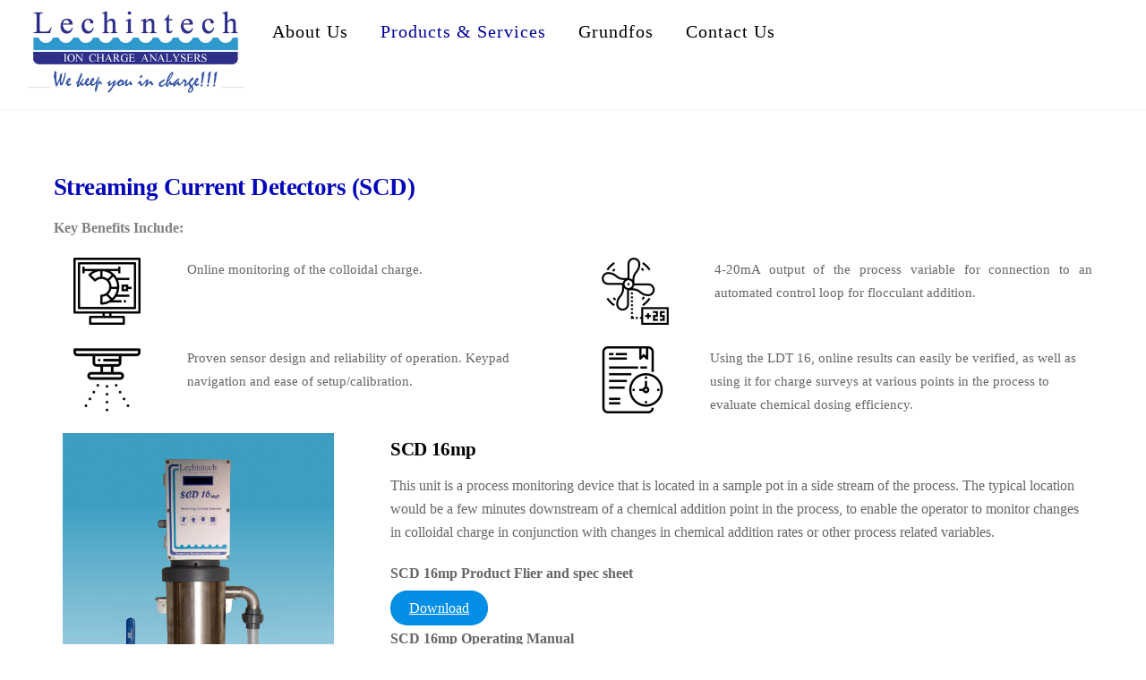

--- FILE ---
content_type: text/html; charset=UTF-8
request_url: https://lechintech.co.za/products-manuals/
body_size: 19788
content:
<!DOCTYPE html>
<html lang="en-US">
<head>
        <meta charset="UTF-8">
        <meta name="viewport" content="width=device-width, initial-scale=1, minimum-scale=1">
        <style id="tb_inline_styles" data-no-optimize="1">.tb_animation_on{overflow-x:hidden}.themify_builder .wow{visibility:hidden;animation-fill-mode:both}[data-tf-animation]{will-change:transform,opacity,visibility}.themify_builder .tf_lax_done{transition-duration:.8s;transition-timing-function:cubic-bezier(.165,.84,.44,1)}[data-sticky-active].tb_sticky_scroll_active{z-index:1}[data-sticky-active].tb_sticky_scroll_active .hide-on-stick{display:none}@media(min-width:1281px){.hide-desktop{width:0!important;height:0!important;padding:0!important;visibility:hidden!important;margin:0!important;display:table-column!important;background:0!important;content-visibility:hidden;overflow:hidden!important}}@media(min-width:769px) and (max-width:1280px){.hide-tablet_landscape{width:0!important;height:0!important;padding:0!important;visibility:hidden!important;margin:0!important;display:table-column!important;background:0!important;content-visibility:hidden;overflow:hidden!important}}@media(min-width:681px) and (max-width:768px){.hide-tablet{width:0!important;height:0!important;padding:0!important;visibility:hidden!important;margin:0!important;display:table-column!important;background:0!important;content-visibility:hidden;overflow:hidden!important}}@media(max-width:680px){.hide-mobile{width:0!important;height:0!important;padding:0!important;visibility:hidden!important;margin:0!important;display:table-column!important;background:0!important;content-visibility:hidden;overflow:hidden!important}}div.row_inner,div.module_subrow{--gutter:3.2%;--narrow:1.6%;--none:0%;}@media(max-width:768px){div.module-gallery-grid{--galn:var(--galt)}}@media(max-width:680px){
                .themify_map.tf_map_loaded{width:100%!important}
                .ui.builder_button,.ui.nav li a{padding:.525em 1.15em}
                .fullheight>.row_inner:not(.tb_col_count_1){min-height:0}
                div.module-gallery-grid{--galn:var(--galm);gap:8px}
            }</style><noscript><style>.themify_builder .wow,.wow .tf_lazy{visibility:visible!important}</style></noscript>            <style id="tf_lazy_style" data-no-optimize="1">
                .tf_svg_lazy{
                    content-visibility:auto;
                    background-size:100% 25%!important;
                    background-repeat:no-repeat!important;
                    background-position:0 0, 0 33.4%,0 66.6%,0 100%!important;
                    transition:filter .3s linear!important;
                    filter:blur(25px)!important;                    transform:translateZ(0)
                }
                .tf_svg_lazy_loaded{
                    filter:blur(0)!important
                }
                [data-lazy]:is(.module,.module_row:not(.tb_first)),.module[data-lazy] .ui,.module_row[data-lazy]:not(.tb_first):is(>.row_inner,.module_column[data-lazy],.module_subrow[data-lazy]){
                    background-image:none!important
                }
            </style>
            <noscript>
                <style>
                    .tf_svg_lazy{
                        display:none!important
                    }
                </style>
            </noscript>
                    <style id="tf_lazy_common" data-no-optimize="1">
                        img{
                max-width:100%;
                height:auto
            }
                                    :where(.tf_in_flx,.tf_flx){display:inline-flex;flex-wrap:wrap;place-items:center}
            .tf_fa,:is(em,i) tf-lottie{display:inline-block;vertical-align:middle}:is(em,i) tf-lottie{width:1.5em;height:1.5em}.tf_fa{width:1em;height:1em;stroke-width:0;stroke:currentColor;overflow:visible;fill:currentColor;pointer-events:none;text-rendering:optimizeSpeed;buffered-rendering:static}#tf_svg symbol{overflow:visible}:where(.tf_lazy){position:relative;visibility:visible;display:block;opacity:.3}.wow .tf_lazy:not(.tf_swiper-slide){visibility:hidden;opacity:1}div.tf_audio_lazy audio{visibility:hidden;height:0;display:inline}.mejs-container{visibility:visible}.tf_iframe_lazy{transition:opacity .3s ease-in-out;min-height:10px}:where(.tf_flx),.tf_swiper-wrapper{display:flex}.tf_swiper-slide{flex-shrink:0;opacity:0;width:100%;height:100%}.tf_swiper-wrapper>br,.tf_lazy.tf_swiper-wrapper .tf_lazy:after,.tf_lazy.tf_swiper-wrapper .tf_lazy:before{display:none}.tf_lazy:after,.tf_lazy:before{content:'';display:inline-block;position:absolute;width:10px!important;height:10px!important;margin:0 3px;top:50%!important;inset-inline:auto 50%!important;border-radius:100%;background-color:currentColor;visibility:visible;animation:tf-hrz-loader infinite .75s cubic-bezier(.2,.68,.18,1.08)}.tf_lazy:after{width:6px!important;height:6px!important;inset-inline:50% auto!important;margin-top:3px;animation-delay:-.4s}@keyframes tf-hrz-loader{0%,100%{transform:scale(1);opacity:1}50%{transform:scale(.1);opacity:.6}}.tf_lazy_lightbox{position:fixed;background:rgba(11,11,11,.8);color:#ccc;top:0;left:0;display:flex;align-items:center;justify-content:center;z-index:999}.tf_lazy_lightbox .tf_lazy:after,.tf_lazy_lightbox .tf_lazy:before{background:#fff}.tf_vd_lazy,tf-lottie{display:flex;flex-wrap:wrap}tf-lottie{aspect-ratio:1.777}.tf_w.tf_vd_lazy video{width:100%;height:auto;position:static;object-fit:cover}
        </style>
        <link type="image/png" href="https://lechintech.co.za/wp-content/uploads/2019/05/L.png" rel="apple-touch-icon" /><link type="image/png" href="https://lechintech.co.za/wp-content/uploads/2019/05/L.png" rel="icon" /><title>Products &#038; Manuals &#8211; Lechintech</title>
<meta name='robots' content='max-image-preview:large' />
<link rel="alternate" type="application/rss+xml" title="Lechintech &raquo; Feed" href="https://lechintech.co.za/feed/" />
<link rel="alternate" title="oEmbed (JSON)" type="application/json+oembed" href="https://lechintech.co.za/wp-json/oembed/1.0/embed?url=https%3A%2F%2Flechintech.co.za%2Fproducts-manuals%2F" />
<link rel="alternate" title="oEmbed (XML)" type="text/xml+oembed" href="https://lechintech.co.za/wp-json/oembed/1.0/embed?url=https%3A%2F%2Flechintech.co.za%2Fproducts-manuals%2F&#038;format=xml" />
<style id='wp-img-auto-sizes-contain-inline-css'>
img:is([sizes=auto i],[sizes^="auto," i]){contain-intrinsic-size:3000px 1500px}
/*# sourceURL=wp-img-auto-sizes-contain-inline-css */
</style>
<link rel="preload" href="https://lechintech.co.za/wp-content/plugins/litespeed-cache/assets/css/litespeed-dummy.css?ver=6.9" as="style">
<style id='wp-emoji-styles-inline-css'>

	img.wp-smiley, img.emoji {
		display: inline !important;
		border: none !important;
		box-shadow: none !important;
		height: 1em !important;
		width: 1em !important;
		margin: 0 0.07em !important;
		vertical-align: -0.1em !important;
		background: none !important;
		padding: 0 !important;
	}
/*# sourceURL=wp-emoji-styles-inline-css */
</style>
<style id='global-styles-inline-css'>
:root{--wp--preset--aspect-ratio--square: 1;--wp--preset--aspect-ratio--4-3: 4/3;--wp--preset--aspect-ratio--3-4: 3/4;--wp--preset--aspect-ratio--3-2: 3/2;--wp--preset--aspect-ratio--2-3: 2/3;--wp--preset--aspect-ratio--16-9: 16/9;--wp--preset--aspect-ratio--9-16: 9/16;--wp--preset--color--black: #000000;--wp--preset--color--cyan-bluish-gray: #abb8c3;--wp--preset--color--white: #ffffff;--wp--preset--color--pale-pink: #f78da7;--wp--preset--color--vivid-red: #cf2e2e;--wp--preset--color--luminous-vivid-orange: #ff6900;--wp--preset--color--luminous-vivid-amber: #fcb900;--wp--preset--color--light-green-cyan: #7bdcb5;--wp--preset--color--vivid-green-cyan: #00d084;--wp--preset--color--pale-cyan-blue: #8ed1fc;--wp--preset--color--vivid-cyan-blue: #0693e3;--wp--preset--color--vivid-purple: #9b51e0;--wp--preset--gradient--vivid-cyan-blue-to-vivid-purple: linear-gradient(135deg,rgb(6,147,227) 0%,rgb(155,81,224) 100%);--wp--preset--gradient--light-green-cyan-to-vivid-green-cyan: linear-gradient(135deg,rgb(122,220,180) 0%,rgb(0,208,130) 100%);--wp--preset--gradient--luminous-vivid-amber-to-luminous-vivid-orange: linear-gradient(135deg,rgb(252,185,0) 0%,rgb(255,105,0) 100%);--wp--preset--gradient--luminous-vivid-orange-to-vivid-red: linear-gradient(135deg,rgb(255,105,0) 0%,rgb(207,46,46) 100%);--wp--preset--gradient--very-light-gray-to-cyan-bluish-gray: linear-gradient(135deg,rgb(238,238,238) 0%,rgb(169,184,195) 100%);--wp--preset--gradient--cool-to-warm-spectrum: linear-gradient(135deg,rgb(74,234,220) 0%,rgb(151,120,209) 20%,rgb(207,42,186) 40%,rgb(238,44,130) 60%,rgb(251,105,98) 80%,rgb(254,248,76) 100%);--wp--preset--gradient--blush-light-purple: linear-gradient(135deg,rgb(255,206,236) 0%,rgb(152,150,240) 100%);--wp--preset--gradient--blush-bordeaux: linear-gradient(135deg,rgb(254,205,165) 0%,rgb(254,45,45) 50%,rgb(107,0,62) 100%);--wp--preset--gradient--luminous-dusk: linear-gradient(135deg,rgb(255,203,112) 0%,rgb(199,81,192) 50%,rgb(65,88,208) 100%);--wp--preset--gradient--pale-ocean: linear-gradient(135deg,rgb(255,245,203) 0%,rgb(182,227,212) 50%,rgb(51,167,181) 100%);--wp--preset--gradient--electric-grass: linear-gradient(135deg,rgb(202,248,128) 0%,rgb(113,206,126) 100%);--wp--preset--gradient--midnight: linear-gradient(135deg,rgb(2,3,129) 0%,rgb(40,116,252) 100%);--wp--preset--font-size--small: 13px;--wp--preset--font-size--medium: clamp(14px, 0.875rem + ((1vw - 3.2px) * 0.469), 20px);--wp--preset--font-size--large: clamp(22.041px, 1.378rem + ((1vw - 3.2px) * 1.091), 36px);--wp--preset--font-size--x-large: clamp(25.014px, 1.563rem + ((1vw - 3.2px) * 1.327), 42px);--wp--preset--font-family--system-font: -apple-system,BlinkMacSystemFont,"Segoe UI",Roboto,Oxygen-Sans,Ubuntu,Cantarell,"Helvetica Neue",sans-serif;--wp--preset--spacing--20: 0.44rem;--wp--preset--spacing--30: 0.67rem;--wp--preset--spacing--40: 1rem;--wp--preset--spacing--50: 1.5rem;--wp--preset--spacing--60: 2.25rem;--wp--preset--spacing--70: 3.38rem;--wp--preset--spacing--80: 5.06rem;--wp--preset--shadow--natural: 6px 6px 9px rgba(0, 0, 0, 0.2);--wp--preset--shadow--deep: 12px 12px 50px rgba(0, 0, 0, 0.4);--wp--preset--shadow--sharp: 6px 6px 0px rgba(0, 0, 0, 0.2);--wp--preset--shadow--outlined: 6px 6px 0px -3px rgb(255, 255, 255), 6px 6px rgb(0, 0, 0);--wp--preset--shadow--crisp: 6px 6px 0px rgb(0, 0, 0);}:where(body) { margin: 0; }.wp-site-blocks > .alignleft { float: left; margin-right: 2em; }.wp-site-blocks > .alignright { float: right; margin-left: 2em; }.wp-site-blocks > .aligncenter { justify-content: center; margin-left: auto; margin-right: auto; }:where(.wp-site-blocks) > * { margin-block-start: 24px; margin-block-end: 0; }:where(.wp-site-blocks) > :first-child { margin-block-start: 0; }:where(.wp-site-blocks) > :last-child { margin-block-end: 0; }:root { --wp--style--block-gap: 24px; }:root :where(.is-layout-flow) > :first-child{margin-block-start: 0;}:root :where(.is-layout-flow) > :last-child{margin-block-end: 0;}:root :where(.is-layout-flow) > *{margin-block-start: 24px;margin-block-end: 0;}:root :where(.is-layout-constrained) > :first-child{margin-block-start: 0;}:root :where(.is-layout-constrained) > :last-child{margin-block-end: 0;}:root :where(.is-layout-constrained) > *{margin-block-start: 24px;margin-block-end: 0;}:root :where(.is-layout-flex){gap: 24px;}:root :where(.is-layout-grid){gap: 24px;}.is-layout-flow > .alignleft{float: left;margin-inline-start: 0;margin-inline-end: 2em;}.is-layout-flow > .alignright{float: right;margin-inline-start: 2em;margin-inline-end: 0;}.is-layout-flow > .aligncenter{margin-left: auto !important;margin-right: auto !important;}.is-layout-constrained > .alignleft{float: left;margin-inline-start: 0;margin-inline-end: 2em;}.is-layout-constrained > .alignright{float: right;margin-inline-start: 2em;margin-inline-end: 0;}.is-layout-constrained > .aligncenter{margin-left: auto !important;margin-right: auto !important;}.is-layout-constrained > :where(:not(.alignleft):not(.alignright):not(.alignfull)){margin-left: auto !important;margin-right: auto !important;}body .is-layout-flex{display: flex;}.is-layout-flex{flex-wrap: wrap;align-items: center;}.is-layout-flex > :is(*, div){margin: 0;}body .is-layout-grid{display: grid;}.is-layout-grid > :is(*, div){margin: 0;}body{font-family: var(--wp--preset--font-family--system-font);font-size: var(--wp--preset--font-size--medium);line-height: 1.6;padding-top: 0px;padding-right: 0px;padding-bottom: 0px;padding-left: 0px;}a:where(:not(.wp-element-button)){text-decoration: underline;}:root :where(.wp-element-button, .wp-block-button__link){background-color: #32373c;border-width: 0;color: #fff;font-family: inherit;font-size: inherit;font-style: inherit;font-weight: inherit;letter-spacing: inherit;line-height: inherit;padding-top: calc(0.667em + 2px);padding-right: calc(1.333em + 2px);padding-bottom: calc(0.667em + 2px);padding-left: calc(1.333em + 2px);text-decoration: none;text-transform: inherit;}.has-black-color{color: var(--wp--preset--color--black) !important;}.has-cyan-bluish-gray-color{color: var(--wp--preset--color--cyan-bluish-gray) !important;}.has-white-color{color: var(--wp--preset--color--white) !important;}.has-pale-pink-color{color: var(--wp--preset--color--pale-pink) !important;}.has-vivid-red-color{color: var(--wp--preset--color--vivid-red) !important;}.has-luminous-vivid-orange-color{color: var(--wp--preset--color--luminous-vivid-orange) !important;}.has-luminous-vivid-amber-color{color: var(--wp--preset--color--luminous-vivid-amber) !important;}.has-light-green-cyan-color{color: var(--wp--preset--color--light-green-cyan) !important;}.has-vivid-green-cyan-color{color: var(--wp--preset--color--vivid-green-cyan) !important;}.has-pale-cyan-blue-color{color: var(--wp--preset--color--pale-cyan-blue) !important;}.has-vivid-cyan-blue-color{color: var(--wp--preset--color--vivid-cyan-blue) !important;}.has-vivid-purple-color{color: var(--wp--preset--color--vivid-purple) !important;}.has-black-background-color{background-color: var(--wp--preset--color--black) !important;}.has-cyan-bluish-gray-background-color{background-color: var(--wp--preset--color--cyan-bluish-gray) !important;}.has-white-background-color{background-color: var(--wp--preset--color--white) !important;}.has-pale-pink-background-color{background-color: var(--wp--preset--color--pale-pink) !important;}.has-vivid-red-background-color{background-color: var(--wp--preset--color--vivid-red) !important;}.has-luminous-vivid-orange-background-color{background-color: var(--wp--preset--color--luminous-vivid-orange) !important;}.has-luminous-vivid-amber-background-color{background-color: var(--wp--preset--color--luminous-vivid-amber) !important;}.has-light-green-cyan-background-color{background-color: var(--wp--preset--color--light-green-cyan) !important;}.has-vivid-green-cyan-background-color{background-color: var(--wp--preset--color--vivid-green-cyan) !important;}.has-pale-cyan-blue-background-color{background-color: var(--wp--preset--color--pale-cyan-blue) !important;}.has-vivid-cyan-blue-background-color{background-color: var(--wp--preset--color--vivid-cyan-blue) !important;}.has-vivid-purple-background-color{background-color: var(--wp--preset--color--vivid-purple) !important;}.has-black-border-color{border-color: var(--wp--preset--color--black) !important;}.has-cyan-bluish-gray-border-color{border-color: var(--wp--preset--color--cyan-bluish-gray) !important;}.has-white-border-color{border-color: var(--wp--preset--color--white) !important;}.has-pale-pink-border-color{border-color: var(--wp--preset--color--pale-pink) !important;}.has-vivid-red-border-color{border-color: var(--wp--preset--color--vivid-red) !important;}.has-luminous-vivid-orange-border-color{border-color: var(--wp--preset--color--luminous-vivid-orange) !important;}.has-luminous-vivid-amber-border-color{border-color: var(--wp--preset--color--luminous-vivid-amber) !important;}.has-light-green-cyan-border-color{border-color: var(--wp--preset--color--light-green-cyan) !important;}.has-vivid-green-cyan-border-color{border-color: var(--wp--preset--color--vivid-green-cyan) !important;}.has-pale-cyan-blue-border-color{border-color: var(--wp--preset--color--pale-cyan-blue) !important;}.has-vivid-cyan-blue-border-color{border-color: var(--wp--preset--color--vivid-cyan-blue) !important;}.has-vivid-purple-border-color{border-color: var(--wp--preset--color--vivid-purple) !important;}.has-vivid-cyan-blue-to-vivid-purple-gradient-background{background: var(--wp--preset--gradient--vivid-cyan-blue-to-vivid-purple) !important;}.has-light-green-cyan-to-vivid-green-cyan-gradient-background{background: var(--wp--preset--gradient--light-green-cyan-to-vivid-green-cyan) !important;}.has-luminous-vivid-amber-to-luminous-vivid-orange-gradient-background{background: var(--wp--preset--gradient--luminous-vivid-amber-to-luminous-vivid-orange) !important;}.has-luminous-vivid-orange-to-vivid-red-gradient-background{background: var(--wp--preset--gradient--luminous-vivid-orange-to-vivid-red) !important;}.has-very-light-gray-to-cyan-bluish-gray-gradient-background{background: var(--wp--preset--gradient--very-light-gray-to-cyan-bluish-gray) !important;}.has-cool-to-warm-spectrum-gradient-background{background: var(--wp--preset--gradient--cool-to-warm-spectrum) !important;}.has-blush-light-purple-gradient-background{background: var(--wp--preset--gradient--blush-light-purple) !important;}.has-blush-bordeaux-gradient-background{background: var(--wp--preset--gradient--blush-bordeaux) !important;}.has-luminous-dusk-gradient-background{background: var(--wp--preset--gradient--luminous-dusk) !important;}.has-pale-ocean-gradient-background{background: var(--wp--preset--gradient--pale-ocean) !important;}.has-electric-grass-gradient-background{background: var(--wp--preset--gradient--electric-grass) !important;}.has-midnight-gradient-background{background: var(--wp--preset--gradient--midnight) !important;}.has-small-font-size{font-size: var(--wp--preset--font-size--small) !important;}.has-medium-font-size{font-size: var(--wp--preset--font-size--medium) !important;}.has-large-font-size{font-size: var(--wp--preset--font-size--large) !important;}.has-x-large-font-size{font-size: var(--wp--preset--font-size--x-large) !important;}.has-system-font-font-family{font-family: var(--wp--preset--font-family--system-font) !important;}
:root :where(.wp-block-pullquote){font-size: clamp(0.984em, 0.984rem + ((1vw - 0.2em) * 0.645), 1.5em);line-height: 1.6;}
/*# sourceURL=global-styles-inline-css */
</style>
<script defer="defer" src="https://lechintech.co.za/wp-includes/js/jquery/jquery.min.js?ver=3.7.1" id="jquery-core-js"></script>
<link rel="https://api.w.org/" href="https://lechintech.co.za/wp-json/" /><link rel="alternate" title="JSON" type="application/json" href="https://lechintech.co.za/wp-json/wp/v2/pages/12" /><link rel="EditURI" type="application/rsd+xml" title="RSD" href="https://lechintech.co.za/xmlrpc.php?rsd" />
<meta name="generator" content="WordPress 6.9" />
<link rel="canonical" href="https://lechintech.co.za/products-manuals/" />
<link rel='shortlink' href='https://lechintech.co.za/?p=12' />

	<style>
	@keyframes themifyAnimatedBG{
		0%{background-color:#33baab}100%{background-color:#e33b9e}50%{background-color:#4961d7}33.3%{background-color:#2ea85c}25%{background-color:#2bb8ed}20%{background-color:#dd5135}
	}
	.module_row.animated-bg{
		animation:themifyAnimatedBG 30000ms infinite alternate
	}
	</style>
	<link rel="prefetch" href="https://lechintech.co.za/wp-content/themes/themify-ultra/js/themify-script.js?ver=8.0.8" as="script" fetchpriority="low"><link rel="prefetch" href="https://lechintech.co.za/wp-content/themes/themify-ultra/themify/js/modules/themify-sidemenu.js?ver=8.2.0" as="script" fetchpriority="low"><link rel="preload" href="https://lechintech.co.za/wp-content/uploads/2021/11/Logo.png" as="image"><link rel="preload" href="https://lechintech.co.za/wp-content/themes/themify-ultra/themify/themify-builder/js/themify-builder-script.js?ver=8.2.0" as="script" fetchpriority="low"><style id="tf_gf_fonts_style">@font-face{font-family:'Montserrat';font-style:italic;font-display:swap;src:url(https://fonts.gstatic.com/s/montserrat/v31/JTUFjIg1_i6t8kCHKm459Wx7xQYXK0vOoz6jq6R9WXV0poK5.woff2) format('woff2');unicode-range:U+0460-052F,U+1C80-1C8A,U+20B4,U+2DE0-2DFF,U+A640-A69F,U+FE2E-FE2F;}@font-face{font-family:'Montserrat';font-style:italic;font-display:swap;src:url(https://fonts.gstatic.com/s/montserrat/v31/JTUFjIg1_i6t8kCHKm459Wx7xQYXK0vOoz6jq6R9WXx0poK5.woff2) format('woff2');unicode-range:U+0301,U+0400-045F,U+0490-0491,U+04B0-04B1,U+2116;}@font-face{font-family:'Montserrat';font-style:italic;font-display:swap;src:url(https://fonts.gstatic.com/s/montserrat/v31/JTUFjIg1_i6t8kCHKm459Wx7xQYXK0vOoz6jq6R9WXd0poK5.woff2) format('woff2');unicode-range:U+0102-0103,U+0110-0111,U+0128-0129,U+0168-0169,U+01A0-01A1,U+01AF-01B0,U+0300-0301,U+0303-0304,U+0308-0309,U+0323,U+0329,U+1EA0-1EF9,U+20AB;}@font-face{font-family:'Montserrat';font-style:italic;font-display:swap;src:url(https://fonts.gstatic.com/s/montserrat/v31/JTUFjIg1_i6t8kCHKm459Wx7xQYXK0vOoz6jq6R9WXZ0poK5.woff2) format('woff2');unicode-range:U+0100-02BA,U+02BD-02C5,U+02C7-02CC,U+02CE-02D7,U+02DD-02FF,U+0304,U+0308,U+0329,U+1D00-1DBF,U+1E00-1E9F,U+1EF2-1EFF,U+2020,U+20A0-20AB,U+20AD-20C0,U+2113,U+2C60-2C7F,U+A720-A7FF;}@font-face{font-family:'Montserrat';font-style:italic;font-display:swap;src:url(https://fonts.gstatic.com/s/montserrat/v31/JTUFjIg1_i6t8kCHKm459Wx7xQYXK0vOoz6jq6R9WXh0pg.woff2) format('woff2');unicode-range:U+0000-00FF,U+0131,U+0152-0153,U+02BB-02BC,U+02C6,U+02DA,U+02DC,U+0304,U+0308,U+0329,U+2000-206F,U+20AC,U+2122,U+2191,U+2193,U+2212,U+2215,U+FEFF,U+FFFD;}@font-face{font-family:'Montserrat';font-display:swap;src:url(https://fonts.gstatic.com/s/montserrat/v31/JTUHjIg1_i6t8kCHKm4532VJOt5-QNFgpCtr6Hw0aXpsog.woff2) format('woff2');unicode-range:U+0460-052F,U+1C80-1C8A,U+20B4,U+2DE0-2DFF,U+A640-A69F,U+FE2E-FE2F;}@font-face{font-family:'Montserrat';font-display:swap;src:url(https://fonts.gstatic.com/s/montserrat/v31/JTUHjIg1_i6t8kCHKm4532VJOt5-QNFgpCtr6Hw9aXpsog.woff2) format('woff2');unicode-range:U+0301,U+0400-045F,U+0490-0491,U+04B0-04B1,U+2116;}@font-face{font-family:'Montserrat';font-display:swap;src:url(https://fonts.gstatic.com/s/montserrat/v31/JTUHjIg1_i6t8kCHKm4532VJOt5-QNFgpCtr6Hw2aXpsog.woff2) format('woff2');unicode-range:U+0102-0103,U+0110-0111,U+0128-0129,U+0168-0169,U+01A0-01A1,U+01AF-01B0,U+0300-0301,U+0303-0304,U+0308-0309,U+0323,U+0329,U+1EA0-1EF9,U+20AB;}@font-face{font-family:'Montserrat';font-display:swap;src:url(https://fonts.gstatic.com/s/montserrat/v31/JTUHjIg1_i6t8kCHKm4532VJOt5-QNFgpCtr6Hw3aXpsog.woff2) format('woff2');unicode-range:U+0100-02BA,U+02BD-02C5,U+02C7-02CC,U+02CE-02D7,U+02DD-02FF,U+0304,U+0308,U+0329,U+1D00-1DBF,U+1E00-1E9F,U+1EF2-1EFF,U+2020,U+20A0-20AB,U+20AD-20C0,U+2113,U+2C60-2C7F,U+A720-A7FF;}@font-face{font-family:'Montserrat';font-display:swap;src:url(https://fonts.gstatic.com/s/montserrat/v31/JTUHjIg1_i6t8kCHKm4532VJOt5-QNFgpCtr6Hw5aXo.woff2) format('woff2');unicode-range:U+0000-00FF,U+0131,U+0152-0153,U+02BB-02BC,U+02C6,U+02DA,U+02DC,U+0304,U+0308,U+0329,U+2000-206F,U+20AC,U+2122,U+2191,U+2193,U+2212,U+2215,U+FEFF,U+FFFD;}@font-face{font-family:'Public Sans';font-style:italic;font-display:swap;src:url(https://fonts.gstatic.com/s/publicsans/v21/ijwTs572Xtc6ZYQws9YVwnNDTJPax9k0.woff2) format('woff2');unicode-range:U+0102-0103,U+0110-0111,U+0128-0129,U+0168-0169,U+01A0-01A1,U+01AF-01B0,U+0300-0301,U+0303-0304,U+0308-0309,U+0323,U+0329,U+1EA0-1EF9,U+20AB;}@font-face{font-family:'Public Sans';font-style:italic;font-display:swap;src:url(https://fonts.gstatic.com/s/publicsans/v21/ijwTs572Xtc6ZYQws9YVwnNDTJLax9k0.woff2) format('woff2');unicode-range:U+0100-02BA,U+02BD-02C5,U+02C7-02CC,U+02CE-02D7,U+02DD-02FF,U+0304,U+0308,U+0329,U+1D00-1DBF,U+1E00-1E9F,U+1EF2-1EFF,U+2020,U+20A0-20AB,U+20AD-20C0,U+2113,U+2C60-2C7F,U+A720-A7FF;}@font-face{font-family:'Public Sans';font-style:italic;font-display:swap;src:url(https://fonts.gstatic.com/s/publicsans/v21/ijwTs572Xtc6ZYQws9YVwnNDTJzaxw.woff2) format('woff2');unicode-range:U+0000-00FF,U+0131,U+0152-0153,U+02BB-02BC,U+02C6,U+02DA,U+02DC,U+0304,U+0308,U+0329,U+2000-206F,U+20AC,U+2122,U+2191,U+2193,U+2212,U+2215,U+FEFF,U+FFFD;}@font-face{font-family:'Public Sans';font-style:italic;font-weight:600;font-display:swap;src:url(https://fonts.gstatic.com/s/publicsans/v21/ijwTs572Xtc6ZYQws9YVwnNDTJPax9k0.woff2) format('woff2');unicode-range:U+0102-0103,U+0110-0111,U+0128-0129,U+0168-0169,U+01A0-01A1,U+01AF-01B0,U+0300-0301,U+0303-0304,U+0308-0309,U+0323,U+0329,U+1EA0-1EF9,U+20AB;}@font-face{font-family:'Public Sans';font-style:italic;font-weight:600;font-display:swap;src:url(https://fonts.gstatic.com/s/publicsans/v21/ijwTs572Xtc6ZYQws9YVwnNDTJLax9k0.woff2) format('woff2');unicode-range:U+0100-02BA,U+02BD-02C5,U+02C7-02CC,U+02CE-02D7,U+02DD-02FF,U+0304,U+0308,U+0329,U+1D00-1DBF,U+1E00-1E9F,U+1EF2-1EFF,U+2020,U+20A0-20AB,U+20AD-20C0,U+2113,U+2C60-2C7F,U+A720-A7FF;}@font-face{font-family:'Public Sans';font-style:italic;font-weight:600;font-display:swap;src:url(https://fonts.gstatic.com/s/publicsans/v21/ijwTs572Xtc6ZYQws9YVwnNDTJzaxw.woff2) format('woff2');unicode-range:U+0000-00FF,U+0131,U+0152-0153,U+02BB-02BC,U+02C6,U+02DA,U+02DC,U+0304,U+0308,U+0329,U+2000-206F,U+20AC,U+2122,U+2191,U+2193,U+2212,U+2215,U+FEFF,U+FFFD;}@font-face{font-family:'Public Sans';font-style:italic;font-weight:700;font-display:swap;src:url(https://fonts.gstatic.com/s/publicsans/v21/ijwTs572Xtc6ZYQws9YVwnNDTJPax9k0.woff2) format('woff2');unicode-range:U+0102-0103,U+0110-0111,U+0128-0129,U+0168-0169,U+01A0-01A1,U+01AF-01B0,U+0300-0301,U+0303-0304,U+0308-0309,U+0323,U+0329,U+1EA0-1EF9,U+20AB;}@font-face{font-family:'Public Sans';font-style:italic;font-weight:700;font-display:swap;src:url(https://fonts.gstatic.com/s/publicsans/v21/ijwTs572Xtc6ZYQws9YVwnNDTJLax9k0.woff2) format('woff2');unicode-range:U+0100-02BA,U+02BD-02C5,U+02C7-02CC,U+02CE-02D7,U+02DD-02FF,U+0304,U+0308,U+0329,U+1D00-1DBF,U+1E00-1E9F,U+1EF2-1EFF,U+2020,U+20A0-20AB,U+20AD-20C0,U+2113,U+2C60-2C7F,U+A720-A7FF;}@font-face{font-family:'Public Sans';font-style:italic;font-weight:700;font-display:swap;src:url(https://fonts.gstatic.com/s/publicsans/v21/ijwTs572Xtc6ZYQws9YVwnNDTJzaxw.woff2) format('woff2');unicode-range:U+0000-00FF,U+0131,U+0152-0153,U+02BB-02BC,U+02C6,U+02DA,U+02DC,U+0304,U+0308,U+0329,U+2000-206F,U+20AC,U+2122,U+2191,U+2193,U+2212,U+2215,U+FEFF,U+FFFD;}@font-face{font-family:'Public Sans';font-display:swap;src:url(https://fonts.gstatic.com/s/publicsans/v21/ijwRs572Xtc6ZYQws9YVwnNJfJ7Cww.woff2) format('woff2');unicode-range:U+0102-0103,U+0110-0111,U+0128-0129,U+0168-0169,U+01A0-01A1,U+01AF-01B0,U+0300-0301,U+0303-0304,U+0308-0309,U+0323,U+0329,U+1EA0-1EF9,U+20AB;}@font-face{font-family:'Public Sans';font-display:swap;src:url(https://fonts.gstatic.com/s/publicsans/v21/ijwRs572Xtc6ZYQws9YVwnNIfJ7Cww.woff2) format('woff2');unicode-range:U+0100-02BA,U+02BD-02C5,U+02C7-02CC,U+02CE-02D7,U+02DD-02FF,U+0304,U+0308,U+0329,U+1D00-1DBF,U+1E00-1E9F,U+1EF2-1EFF,U+2020,U+20A0-20AB,U+20AD-20C0,U+2113,U+2C60-2C7F,U+A720-A7FF;}@font-face{font-family:'Public Sans';font-display:swap;src:url(https://fonts.gstatic.com/s/publicsans/v21/ijwRs572Xtc6ZYQws9YVwnNGfJ4.woff2) format('woff2');unicode-range:U+0000-00FF,U+0131,U+0152-0153,U+02BB-02BC,U+02C6,U+02DA,U+02DC,U+0304,U+0308,U+0329,U+2000-206F,U+20AC,U+2122,U+2191,U+2193,U+2212,U+2215,U+FEFF,U+FFFD;}@font-face{font-family:'Public Sans';font-weight:600;font-display:swap;src:url(https://fonts.gstatic.com/s/publicsans/v21/ijwRs572Xtc6ZYQws9YVwnNJfJ7Cww.woff2) format('woff2');unicode-range:U+0102-0103,U+0110-0111,U+0128-0129,U+0168-0169,U+01A0-01A1,U+01AF-01B0,U+0300-0301,U+0303-0304,U+0308-0309,U+0323,U+0329,U+1EA0-1EF9,U+20AB;}@font-face{font-family:'Public Sans';font-weight:600;font-display:swap;src:url(https://fonts.gstatic.com/s/publicsans/v21/ijwRs572Xtc6ZYQws9YVwnNIfJ7Cww.woff2) format('woff2');unicode-range:U+0100-02BA,U+02BD-02C5,U+02C7-02CC,U+02CE-02D7,U+02DD-02FF,U+0304,U+0308,U+0329,U+1D00-1DBF,U+1E00-1E9F,U+1EF2-1EFF,U+2020,U+20A0-20AB,U+20AD-20C0,U+2113,U+2C60-2C7F,U+A720-A7FF;}@font-face{font-family:'Public Sans';font-weight:600;font-display:swap;src:url(https://fonts.gstatic.com/s/publicsans/v21/ijwRs572Xtc6ZYQws9YVwnNGfJ4.woff2) format('woff2');unicode-range:U+0000-00FF,U+0131,U+0152-0153,U+02BB-02BC,U+02C6,U+02DA,U+02DC,U+0304,U+0308,U+0329,U+2000-206F,U+20AC,U+2122,U+2191,U+2193,U+2212,U+2215,U+FEFF,U+FFFD;}@font-face{font-family:'Public Sans';font-weight:700;font-display:swap;src:url(https://fonts.gstatic.com/s/publicsans/v21/ijwRs572Xtc6ZYQws9YVwnNJfJ7Cww.woff2) format('woff2');unicode-range:U+0102-0103,U+0110-0111,U+0128-0129,U+0168-0169,U+01A0-01A1,U+01AF-01B0,U+0300-0301,U+0303-0304,U+0308-0309,U+0323,U+0329,U+1EA0-1EF9,U+20AB;}@font-face{font-family:'Public Sans';font-weight:700;font-display:swap;src:url(https://fonts.gstatic.com/s/publicsans/v21/ijwRs572Xtc6ZYQws9YVwnNIfJ7Cww.woff2) format('woff2');unicode-range:U+0100-02BA,U+02BD-02C5,U+02C7-02CC,U+02CE-02D7,U+02DD-02FF,U+0304,U+0308,U+0329,U+1D00-1DBF,U+1E00-1E9F,U+1EF2-1EFF,U+2020,U+20A0-20AB,U+20AD-20C0,U+2113,U+2C60-2C7F,U+A720-A7FF;}@font-face{font-family:'Public Sans';font-weight:700;font-display:swap;src:url(https://fonts.gstatic.com/s/publicsans/v21/ijwRs572Xtc6ZYQws9YVwnNGfJ4.woff2) format('woff2');unicode-range:U+0000-00FF,U+0131,U+0152-0153,U+02BB-02BC,U+02C6,U+02DA,U+02DC,U+0304,U+0308,U+0329,U+2000-206F,U+20AC,U+2122,U+2191,U+2193,U+2212,U+2215,U+FEFF,U+FFFD;}</style><link rel="preload" fetchpriority="high" href="https://lechintech.co.za/wp-content/uploads/themify-concate/2601557842/themify-1004786298.css" as="style"><link fetchpriority="high" id="themify_concate-css" rel="stylesheet" href="https://lechintech.co.za/wp-content/uploads/themify-concate/2601557842/themify-1004786298.css"></head>
<body data-rsssl=1 class="wp-singular page-template-default page page-id-12 wp-theme-themify-ultra skin-default sidebar-none default_width no-home tb_animation_on ready-view header-top-bar fixed-header-enabled footer-block tagline-off social-widget-off search-off revealing-footer footer-menu-navigation-off header-widgets-off sidemenu-active">
<a class="screen-reader-text skip-to-content" href="#content">Skip to content</a><svg id="tf_svg" style="display:none"><defs><symbol id="tf-fab-facebook" viewBox="0 0 17 32"><path d="M13.5 5.31q-1.13 0-1.78.38t-.85.94-.18 1.43V12H16l-.75 5.69h-4.56V32H4.8V17.7H0V12h4.8V7.5q0-3.56 2-5.53T12.13 0q2.68 0 4.37.25v5.06h-3z"/></symbol><symbol id="tf-ti-linkedin" viewBox="0 0 32 32"><path d="M1.3 11v19.4h6.5V10.9H1.3zm3.3-9.4c2.2 0 3.6 1.5 3.6 3.3S6.8 8.3 4.6 8.3h-.1C2.3 8.3.9 6.8.9 5s1.5-3.3 3.7-3.3zm19 8.9c4.3 0 7.5 2.8 7.5 8.7v11.2h-6.5V20c0-2.6-1-4.4-3.3-4.4-1.7 0-2.8 1.2-3.3 2.3l-.2 1.7v10.8h-6.4V10.9h6.4v2.9a6.3 6.3 0 0 1 5.8-3.3z"/></symbol></defs></svg><script> </script><div id="pagewrap" class="tf_box hfeed site">
					<div id="headerwrap"  class=' tf_box'>

			
			                                                    <div class="header-icons tf_hide">
                                <a id="menu-icon" class="tf_inline_b tf_text_dec" href="#mobile-menu" aria-label="Menu"><span class="menu-icon-inner tf_inline_b tf_vmiddle tf_overflow"></span><span class="screen-reader-text">Menu</span></a>
				                            </div>
                        
			<header id="header" class="tf_box pagewidth tf_clearfix" itemscope="itemscope" itemtype="https://schema.org/WPHeader">

	            
	            <div class="header-bar tf_box">
				    <div id="site-logo"><a href="https://lechintech.co.za" title="Lechintech"><img  src="https://lechintech.co.za/wp-content/uploads/2021/11/Logo.png" alt="Lechintech" class="site-logo-image" width="250" data-tf-not-load="1" fetchpriority="high"></a></div>				</div>
				<!-- /.header-bar -->

									<div id="mobile-menu" class="sidemenu sidemenu-off tf_scrollbar">
												
						<div class="navbar-wrapper tf_clearfix">
                            														
							
							
							<nav id="main-nav-wrap" itemscope="itemscope" itemtype="https://schema.org/SiteNavigationElement">
								<ul id="main-nav" class="main-nav tf_clearfix tf_box"><li  id="menu-item-29" class="menu-item-page-9 menu-item menu-item-type-post_type menu-item-object-page menu-item-home menu-item-29"><a  href="https://lechintech.co.za/">About Us</a> </li>
<li  id="menu-item-28" class="menu-item-page-12 menu-item menu-item-type-post_type menu-item-object-page current-menu-item page_item page-item-12 current_page_item menu-item-has-children has-sub-menu menu-item-28" aria-haspopup="true"><a  href="https://lechintech.co.za/products-manuals/" aria-current="page">Products &#038; Services<span class="child-arrow"></span></a> <ul class="sub-menu"><li  id="menu-item-386" class="menu-item-custom-386 menu-item menu-item-type-custom menu-item-object-custom menu-item-386 menu-custom-386-parent-28"><a  href="#SCD16mp">SCD 16 mp</a> </li>
<li  id="menu-item-387" class="menu-item-custom-387 menu-item menu-item-type-custom menu-item-object-custom menu-item-387 menu-custom-387-parent-28"><a  href="#SCD16Plus">SCD 16 Plus</a> </li>
<li  id="menu-item-388" class="menu-item-custom-388 menu-item menu-item-type-custom menu-item-object-custom menu-item-388 menu-custom-388-parent-28"><a  href="#LTD16mp">LTD 16 mp</a> </li>
<li  id="menu-item-389" class="menu-item-custom-389 menu-item menu-item-type-custom menu-item-object-custom menu-item-389 menu-custom-389-parent-28"><a  href="#EntrainedAirMonitor">Entrained Air Monitor</a> </li>
<li  id="menu-item-390" class="menu-item-custom-390 menu-item menu-item-type-custom menu-item-object-custom menu-item-390 menu-custom-390-parent-28"><a  href="#SplitRangeConverter">Split Range Converter</a> </li>
<li  id="menu-item-391" class="menu-item-custom-391 menu-item menu-item-type-custom menu-item-object-custom menu-item-391 menu-custom-391-parent-28"><a  href="#CurrenttoFrequency">Current to Frequency</a> </li>
<li  id="menu-item-392" class="menu-item-custom-392 menu-item menu-item-type-custom menu-item-object-custom menu-item-392 menu-custom-392-parent-28"><a  href="#Prefab">Prefabricated</a> </li>
<li  id="menu-item-393" class="menu-item-custom-393 menu-item menu-item-type-custom menu-item-object-custom menu-item-393 menu-custom-393-parent-28"><a  href="#ChlorineProducts">ChlorineProducts</a> </li>
</ul></li>
<li  id="menu-item-369" class="menu-item-page-362 menu-item menu-item-type-post_type menu-item-object-page menu-item-369"><a  href="https://lechintech.co.za/grundfos/">Grundfos</a> </li>
<li  id="menu-item-25" class="menu-item-page-21 menu-item menu-item-type-post_type menu-item-object-page menu-item-25"><a  href="https://lechintech.co.za/contact-us/">Contact Us</a> </li>
</ul>							</nav>
							<!-- /#main-nav-wrap -->
                                                    </div>

						
							<a id="menu-icon-close" aria-label="Close menu" class="tf_close tf_hide" href="#"><span class="screen-reader-text">Close Menu</span></a>

																	</div><!-- #mobile-menu -->
                     					<!-- /#mobile-menu -->
				
				
				
			</header>
			<!-- /#header -->
				        
		</div>
		<!-- /#headerwrap -->
	
	<div id="body" class="tf_box tf_clear tf_mw tf_clearfix">
		
	<!-- layout-container -->
<div id="layout" class="pagewidth tf_box tf_clearfix">
        <!-- content -->
    <main id="content" class="tf_box tf_clearfix">
	                <div id="page-12" class="type-page">
                            <div class="page-content entry-content">
            <!--themify_builder_content-->
<div id="themify_builder_content-12" data-postid="12" class="themify_builder_content themify_builder_content-12 themify_builder tf_clear">
                    <div  data-css_id="758805d" data-lazy="1" class="module_row themify_builder_row fullwidth_row_container tb_758805d tb_first tf_w">
                        <div class="row_inner col_align_top tb_col_count_1 tf_box tf_rel">
                        <div  data-lazy="1" class="module_column tb-column col-full tb_57cd1ae first">
                    <!-- module text -->
<div  class="module module-text tb_d705b6a   " data-lazy="1">
        <div  class="tb_text_wrap">
        <h3><strong><span style="color: #0508b9;">Streaming Current Detectors (SCD)</span></strong></h3>
<p><span style="color: #808080;"><strong>Key Benefits Include:</strong> </span></p>    </div>
</div>
<!-- /module text -->        <div  data-lazy="1" class="module_subrow themify_builder_sub_row tf_w col_align_top gutter-narrow tb_col_count_4 tb_3995c33">
                <div  data-lazy="1" class="module_column sub_column col4-1 tb_68ecf5a first">
                    <!-- module image -->
<div  class="module module-image tb_4d2f550 image-center   tf_mw" data-lazy="1">
        <div class="image-wrap tf_rel tf_mw">
            <img data-tf-not-load="1" decoding="async" src="https://lechintech.co.za/wp-content/uploads/2019/05/vector-75x75.png" width="75" height="75" class="wp-post-image wp-image-83" title="vector" alt="vector" srcset="https://lechintech.co.za/wp-content/uploads/2019/05/vector-75x75.png 75w, https://lechintech.co.za/wp-content/uploads/2019/05/vector-150x150.png 150w, https://lechintech.co.za/wp-content/uploads/2019/05/vector.png 256w" sizes="(max-width: 75px) 100vw, 75px" />    
        </div>
    <!-- /image-wrap -->
    
        </div>
<!-- /module image -->        </div>
                    <div  data-lazy="1" class="module_column sub_column col4-1 tb_26b3c2e">
                    <!-- module text -->
<div  class="module module-text tb_4680846   " data-lazy="1">
        <div  class="tb_text_wrap">
        <p>Online monitoring of the colloidal charge.</p>    </div>
</div>
<!-- /module text -->        </div>
                    <div  data-lazy="1" class="module_column sub_column col4-1 tb_1736a3b">
                    <!-- module image -->
<div  class="module module-image tb_9qi2552 image-center   tf_mw" data-lazy="1">
        <div class="image-wrap tf_rel tf_mw">
            <img loading="lazy" decoding="async" src="https://lechintech.co.za/wp-content/uploads/2019/05/automated-75x75.png" width="75" height="75" class="wp-post-image wp-image-84" title="automated" alt="automated" srcset="https://lechintech.co.za/wp-content/uploads/2019/05/automated-75x75.png 75w, https://lechintech.co.za/wp-content/uploads/2019/05/automated-150x150.png 150w, https://lechintech.co.za/wp-content/uploads/2019/05/automated.png 256w" sizes="(max-width: 75px) 100vw, 75px" />    
        </div>
    <!-- /image-wrap -->
    
        </div>
<!-- /module image -->        </div>
                    <div  data-lazy="1" class="module_column sub_column col4-1 tb_9c59970 last">
                    <!-- module text -->
<div  class="module module-text tb_malg553   " data-lazy="1">
        <div  class="tb_text_wrap">
        <p>4-20mA output of the process variable for connection to an automated control loop for flocculant addition.</p>    </div>
</div>
<!-- /module text -->        </div>
                    </div>
                <div  data-lazy="1" class="module_subrow themify_builder_sub_row tf_w col_align_top gutter-narrow tb_col_count_4 tb_uf6t554">
                <div  data-lazy="1" class="module_column sub_column col4-1 tb_wj3e554 first">
                    <!-- module image -->
<div  class="module module-image tb_1wtw554 image-center   tf_mw" data-lazy="1">
        <div class="image-wrap tf_rel tf_mw">
            <img loading="lazy" decoding="async" src="https://lechintech.co.za/wp-content/uploads/2019/05/smoke-detector-75x75.png" width="75" height="75" class="wp-post-image wp-image-88" title="smoke detector" alt="smoke detector" srcset="https://lechintech.co.za/wp-content/uploads/2019/05/smoke-detector-75x75.png 75w, https://lechintech.co.za/wp-content/uploads/2019/05/smoke-detector-150x150.png 150w, https://lechintech.co.za/wp-content/uploads/2019/05/smoke-detector.png 256w" sizes="(max-width: 75px) 100vw, 75px" />    
        </div>
    <!-- /image-wrap -->
    
        </div>
<!-- /module image -->        </div>
                    <div  data-lazy="1" class="module_column sub_column col4-1 tb_b35b555">
                    <!-- module text -->
<div  class="module module-text tb_azhn555   " data-lazy="1">
        <div  class="tb_text_wrap">
        <p>Proven sensor design and reliability of operation. Keypad navigation and ease of setup/calibration.</p>    </div>
</div>
<!-- /module text -->        </div>
                    <div  data-lazy="1" class="module_column sub_column col4-1 tb_n8xj556">
                    <!-- module image -->
<div  class="module module-image tb_7pi0556 image-center   tf_mw" data-lazy="1">
        <div class="image-wrap tf_rel tf_mw">
            <img loading="lazy" decoding="async" src="https://lechintech.co.za/wp-content/uploads/2019/05/time-management-75x75.png" width="75" height="75" class="wp-post-image wp-image-89" title="time management" alt="time management" srcset="https://lechintech.co.za/wp-content/uploads/2019/05/time-management-75x75.png 75w, https://lechintech.co.za/wp-content/uploads/2019/05/time-management-150x150.png 150w, https://lechintech.co.za/wp-content/uploads/2019/05/time-management.png 256w" sizes="(max-width: 75px) 100vw, 75px" />    
        </div>
    <!-- /image-wrap -->
    
        </div>
<!-- /module image -->        </div>
                    <div  data-lazy="1" class="module_column sub_column col4-1 tb_uc9k557 last">
                    <!-- module text -->
<div  class="module module-text tb_yx92557   " data-lazy="1">
        <div  class="tb_text_wrap">
        <p>Using the LDT 16, online results can easily be verified, as well as using it for charge surveys at various points in the process to evaluate chemical dosing efficiency.</p>    </div>
</div>
<!-- /module text -->        </div>
                    </div>
                </div>
                        </div>
        </div>
                        <div  data-anchor="SCD16mp" data-css_id="3d9b6ba" data-lazy="1" class="module_row themify_builder_row fullwidth_row_container tb_has_section tb_section-SCD16mp tb_3d9b6ba tf_w">
                        <div class="row_inner col_align_top tb_col_count_2 tf_box tf_rel">
                        <div  data-lazy="1" class="module_column tb-column col4-2 tb_1e36549 first">
                    <!-- module image -->
<div  class="module module-image tb_2d7351b image-top   tf_mw" data-lazy="1">
        <div class="image-wrap tf_rel tf_mw">
            <img loading="lazy" decoding="async" width="4480" height="6720" src="https://lechintech.co.za/wp-content/uploads/2019/06/02-ID6A2314.jpg" class="wp-post-image wp-image-231" title="f" alt="f" srcset="https://lechintech.co.za/wp-content/uploads/2019/06/02-ID6A2314.jpg 4480w, https://lechintech.co.za/wp-content/uploads/2019/06/02-ID6A2314-200x300.jpg 200w, https://lechintech.co.za/wp-content/uploads/2019/06/02-ID6A2314-768x1152.jpg 768w, https://lechintech.co.za/wp-content/uploads/2019/06/02-ID6A2314-683x1024.jpg 683w" sizes="(max-width: 4480px) 100vw, 4480px" />    
        </div>
    <!-- /image-wrap -->
    
        </div>
<!-- /module image -->        </div>
                    <div  data-lazy="1" class="module_column tb-column col4-2 tb_71dbf22 last">
                    <!-- module text -->
<div  class="module module-text tb_6f479b4   " data-lazy="1">
        <div  class="tb_text_wrap">
        <h5>SCD 16mp</h5>
<p>This unit is a process monitoring device that is located in a sample pot in a side stream of the process. The typical location would be a few minutes downstream of a chemical addition point in the process, to enable the operator to monitor changes in colloidal charge in conjunction with changes in chemical addition rates or other process related variables.</p>    </div>
</div>
<!-- /module text --><!-- module text -->
<div  class="module module-text tb_d4b9ea4   " data-lazy="1">
        <div  class="tb_text_wrap">
        <p><b>SCD 16mp Product Flier and spec sheet </b></p>    </div>
</div>
<!-- /module text --><!-- module buttons -->
<div  class="module module-buttons tb_43cd560 buttons-horizontal solid   circle tb_gs2845d1" data-lazy="1">
        <div class="module-buttons-item tf_in_flx">
                        <a href="https://lechintech.co.za/wp-content/uploads/2019/06/SCD_16mp_Flier_2018_07_10_V01_CMP.pdf" class="ui builder_button tf_in_flx tb_default_color" target="_blank" rel="noopener">
                                                Download                                        </a>
                </div>
            </div>
<!-- /module buttons -->
<!-- module text -->
<div  class="module module-text tb_ag7y561   " data-lazy="1">
        <div  class="tb_text_wrap">
        <p><strong>SCD 16mp Operating Manual </strong></p>    </div>
</div>
<!-- /module text --><!-- module buttons -->
<div  class="module module-buttons tb_l9zs561 buttons-horizontal solid   circle tb_gs2845d1" data-lazy="1">
        <div class="module-buttons-item tf_in_flx">
                        <a href="https://lechintech.co.za/wp-content/uploads/2021/11/SCD_16mp_OM_2021_10_06_V04_CMP.pdf" class="ui builder_button tf_in_flx tb_default_color" target="_blank" rel="noopener">
                                                Download                                        </a>
                </div>
            </div>
<!-- /module buttons -->
<!-- module text -->
<div  class="module module-text tb_cd3z562   " data-lazy="1">
        <div  class="tb_text_wrap">
        <p><strong>SCD 16mp calibration guide</strong></p>    </div>
</div>
<!-- /module text --><!-- module buttons -->
<div  class="module module-buttons tb_n8az564 buttons-horizontal solid   circle" data-lazy="1">
        <div class="module-buttons-item tf_in_flx">
                        <a href="https://lechintech.co.za/wp-content/uploads/2019/05/SCD-16mp-calibration-guide.pdf" class="ui builder_button tf_in_flx tb_default_color" target="_blank" rel="noopener">
                                                Download                                        </a>
                </div>
            </div>
<!-- /module buttons -->
<!-- module text -->
<div  class="module module-text tb_6kgo203   " data-lazy="1">
        <div  class="tb_text_wrap">
        <p><strong>SAM SET SS</strong></p>    </div>
</div>
<!-- /module text --><!-- module buttons -->
<div  class="module module-buttons tb_w5ob87 buttons-horizontal solid   circle tb_gs2765d1" data-lazy="1">
        <div class="module-buttons-item tf_in_flx">
                        <a href="https://lechintech.co.za/wp-content/uploads/2019/06/SAM_SET_SS_Flier_2018_08_07_V00_CMP.pdf" class="ui builder_button tf_in_flx tb_default_color" target="_blank" rel="noopener">
                                                Download                                        </a>
                </div>
            </div>
<!-- /module buttons -->
        </div>
                        </div>
        </div>
                        <div  data-anchor="PrefabUnits" data-lazy="1" class="module_row themify_builder_row tb_has_section tb_section-PrefabUnits tb_e9ecfbe tf_w">
                        <div class="row_inner col_align_top tb_col_count_1 tf_box tf_rel">
                        <div  data-lazy="1" class="module_column tb-column col-full tb_991d266 first">
                    <!-- module divider -->
<div  class="module tf_mw module-divider tb_7c153e1 dashed   " style="border-width: 1px;border-color: #d1d1d1;" data-lazy="1">
    </div>
<!-- /module divider -->
        </div>
                        </div>
        </div>
                        <div  data-anchor="SCD16Plus" data-css_id="cpem518" data-lazy="1" class="module_row themify_builder_row fullwidth_row_container tb_has_section tb_section-SCD16Plus tb_cpem518 tf_w">
                        <div class="row_inner col_align_top tb_col_count_2 tf_box tf_rel">
                        <div  data-lazy="1" class="module_column tb-column col4-2 tb_4d8t568 first">
                    <!-- module text -->
<div  class="module module-text tb_lm8i569   " data-lazy="1">
        <div  class="tb_text_wrap">
        <h5>SCD 16Plus</h5>
<p>This SCD has a built-in PI controller and the control output can be set from the menu to be 4-20mA or a pulsed output potential free contact with a range of 20 to 255 pulse/minute relating to the control output range of 0 – 100%.</p>
<ul>
<li>The charge signal is available as a 4-20 mA output.</li>
<li>This output type can be used with any standard field instrumentation, for recording and control purposes</li>
</ul>    </div>
</div>
<!-- /module text --><!-- module text -->
<div  class="module module-text tb_nvct569   " data-lazy="1">
        <div  class="tb_text_wrap">
        <p style="text-align: right;"><b>SCD 16Plus Product Flier and spec sheet </b></p>    </div>
</div>
<!-- /module text --><!-- module buttons -->
<div  class="module module-buttons tb_vpd3570 buttons-horizontal solid   circle tb_gs2765d1" data-lazy="1">
        <div class="module-buttons-item tf_in_flx">
                        <a href="https://lechintech.co.za/wp-content/uploads/2020/07/SCD_16Plus_Flier_2018_08_16_V01_CMP-2.pdf" class="ui builder_button tf_in_flx tb_default_color" target="_blank" rel="noopener">
                                                Download                                        </a>
                </div>
            </div>
<!-- /module buttons -->
<!-- module text -->
<div  class="module module-text tb_lp25570   " data-lazy="1">
        <div  class="tb_text_wrap">
        <p style="text-align: right;"><strong>SCD 16Plus Operating Manual </strong></p>    </div>
</div>
<!-- /module text --><!-- module buttons -->
<div  class="module module-buttons tb_uxuz570 buttons-horizontal solid   circle tb_gs2765d1" data-lazy="1">
        <div class="module-buttons-item tf_in_flx">
                        <a href="https://lechintech.co.za/wp-content/uploads/2021/11/SCD_16Plus_OM_2021_10_06_V04_CMP.pdf" class="ui builder_button tf_in_flx tb_default_color" target="_blank" rel="noopener">
                                                Download                                        </a>
                </div>
            </div>
<!-- /module buttons -->
<!-- module text -->
<div  class="module module-text tb_5plc571   " data-lazy="1">
        <div  class="tb_text_wrap">
        <p><strong>SCD 16Plus calibration guide</strong></p>    </div>
</div>
<!-- /module text --><!-- module buttons -->
<div  class="module module-buttons tb_hq8l571 buttons-horizontal solid   circle tb_gs2765d1" data-lazy="1">
        <div class="module-buttons-item tf_in_flx">
                        <a href="https://lechintech.co.za/wp-content/uploads/2019/05/SCD-16-Plus-calibration.pdf" class="ui builder_button tf_in_flx tb_default_color" target="_blank" rel="noopener">
                                                Download                                        </a>
                </div>
            </div>
<!-- /module buttons -->
        </div>
                    <div  data-lazy="1" class="module_column tb-column col4-2 tb_hwp2568 last">
                    <!-- module image -->
<div  class="module module-image tb_27db568 image-top   tf_mw" data-lazy="1">
        <div class="image-wrap tf_rel tf_mw">
            <img loading="lazy" decoding="async" width="1063" height="1600" src="https://lechintech.co.za/wp-content/uploads/2019/06/SCD-16plus.jpg" class="wp-post-image wp-image-270" title="SCD 16plus" alt="SCD 16plus" srcset="https://lechintech.co.za/wp-content/uploads/2019/06/SCD-16plus.jpg 1063w, https://lechintech.co.za/wp-content/uploads/2019/06/SCD-16plus-199x300.jpg 199w, https://lechintech.co.za/wp-content/uploads/2019/06/SCD-16plus-768x1156.jpg 768w, https://lechintech.co.za/wp-content/uploads/2019/06/SCD-16plus-680x1024.jpg 680w" sizes="(max-width: 1063px) 100vw, 1063px" />    
        </div>
    <!-- /image-wrap -->
    
        </div>
<!-- /module image -->        </div>
                        </div>
        </div>
                        <div  data-anchor="PrefabUnits" data-lazy="1" class="module_row themify_builder_row tb_has_section tb_section-PrefabUnits tb_ws4n257 tf_w">
                        <div class="row_inner col_align_top tb_col_count_1 tf_box tf_rel">
                        <div  data-lazy="1" class="module_column tb-column col-full tb_t8wm259 first">
                            </div>
                        </div>
        </div>
                        <div  data-anchor="PrefabUnits" data-lazy="1" class="module_row themify_builder_row tb_has_section tb_section-PrefabUnits tb_412881e tf_w">
                        <div class="row_inner col_align_top tb_col_count_1 tf_box tf_rel">
                        <div  data-lazy="1" class="module_column tb-column col-full tb_f0c64fd first">
                    <!-- module divider -->
<div  class="module tf_mw module-divider tb_09df41d dashed   " style="border-width: 1px;border-color: #d1d1d1;" data-lazy="1">
    </div>
<!-- /module divider -->
        </div>
                        </div>
        </div>
                        <div  data-anchor="LTD16mp" data-css_id="1mzd518" data-lazy="1" class="module_row themify_builder_row fullwidth_row_container tb_has_section tb_section-LTD16mp tb_1mzd518 tf_w">
                        <div class="row_inner col_align_top tb_col_count_2 tf_box tf_rel">
                        <div  data-lazy="1" class="module_column tb-column col4-2 tb_pya6573 first">
                    <!-- module image -->
<div  class="module module-image tb_n3r2573 image-top   tf_mw" data-lazy="1">
        <div class="image-wrap tf_rel tf_mw">
            <img loading="lazy" decoding="async" width="2683" height="3786" src="https://lechintech.co.za/wp-content/uploads/2019/06/LDT16-Image.jpg" class="wp-post-image wp-image-288" title="LDT16 Image" alt="LDT16 Image" srcset="https://lechintech.co.za/wp-content/uploads/2019/06/LDT16-Image.jpg 2683w, https://lechintech.co.za/wp-content/uploads/2019/06/LDT16-Image-213x300.jpg 213w, https://lechintech.co.za/wp-content/uploads/2019/06/LDT16-Image-768x1084.jpg 768w, https://lechintech.co.za/wp-content/uploads/2019/06/LDT16-Image-726x1024.jpg 726w" sizes="(max-width: 2683px) 100vw, 2683px" />    
        </div>
    <!-- /image-wrap -->
    
        </div>
<!-- /module image -->        </div>
                    <div  data-lazy="1" class="module_column tb-column col4-2 tb_sj0c574 last">
                            <div  data-lazy="1" class="module_subrow themify_builder_sub_row tf_w col_align_top tb_col_count_2 tb_68f3ee7">
                <div  data-lazy="1" class="module_column sub_column tb_8a526a8 first">
                    <!-- module text -->
<div  class="module module-text tb_7ufj575   " data-lazy="1">
        <div  class="tb_text_wrap">
        <h5>LTD 16mp (Laboratory Demand Titrator)</h5>
<p>The SCD 16mp process instrument can give valuable results in the lab when monitoring of multiple sample points in the plant with individual units is not an economic option. The unit is completely portable, contains all the necessary equipment to conduct test work and can be rapidly set up anywhere. Laboratory work with this instrument is made easy with the instrument itself being hinged in the carry case and its ability to readily accept the sample. The sample can be kept mixed with the use of the Lechintech (PTY) LTD Magnetic Stirrer, which comes standard fitted into the carry case. The instrument and all of its accessories are housed in a tough aluminium carry case. </p>    </div>
</div>
<!-- /module text -->        </div>
                    <div  data-lazy="1" class="module_column sub_column tb_0b3fd36 last">
                    <!-- module text -->
<div  class="module module-text tb_464a0eb   " data-lazy="1">
        <div  class="tb_text_wrap">
        <p><strong>Included with LTD 16mp: </strong></p>
<p>&#8211; Sturdy aluminium carry case.<br />&#8211; Magnetic stirrer and bead.<br />&#8211; 2 x 1-litre beakers.<br />&#8211; 2 x 100 ml beakers.<br />&#8211; 1 x 10 ml pipette.<br />&#8211; 1 x 1 ml pipette.<br />&#8211; 1 bottle cationic standard.<br />&#8211; 1 bottle anionic solution<br />&#8211; 2 x 5ml syringes.</p>    </div>
</div>
<!-- /module text -->        </div>
                    </div>
        <!-- module text -->
<div  class="module module-text tb_z01f576   " data-lazy="1">
        <div  class="tb_text_wrap">
        <p><b>LDT 16mp Product Flier and spec sheet </b></p>    </div>
</div>
<!-- /module text --><!-- module buttons -->
<div  class="module module-buttons tb_y6vd577 buttons-horizontal solid   circle tb_gs2765d1" data-lazy="1">
        <div class="module-buttons-item tf_in_flx">
                        <a href="https://lechintech.co.za/wp-content/uploads/2020/06/LDT_16mp_Flier_2020_06_26_V02_CMP.pdf" class="ui builder_button tf_in_flx tb_default_color" target="_blank" rel="noopener">
                                                Download                                        </a>
                </div>
            </div>
<!-- /module buttons -->
<!-- module text -->
<div  class="module module-text tb_fwrd577   " data-lazy="1">
        <div  class="tb_text_wrap">
        <p><strong>LDT 16 Operating manual</strong></p>    </div>
</div>
<!-- /module text --><!-- module buttons -->
<div  class="module module-buttons tb_puay578 buttons-horizontal solid   circle tb_gs2765d1" data-lazy="1">
        <div class="module-buttons-item tf_in_flx">
                        <a href="https://lechintech.co.za/wp-content/uploads/2021/11/LDT_16mp_OM_2021_10_06_V03_CMP.pdf" class="ui builder_button tf_in_flx tb_default_color" target="_blank" rel="noopener">
                                                Download                                        </a>
                </div>
            </div>
<!-- /module buttons -->
        </div>
                        </div>
        </div>
                        <div  data-anchor="PrefabUnits" data-lazy="1" class="module_row themify_builder_row tb_has_section tb_section-PrefabUnits tb_9e2475b tf_w">
                        <div class="row_inner col_align_top tb_col_count_1 tf_box tf_rel">
                        <div  data-lazy="1" class="module_column tb-column col-full tb_c099dbc first">
                    <!-- module divider -->
<div  class="module tf_mw module-divider tb_099a32a dashed   " style="border-width: 1px;border-color: #d1d1d1;" data-lazy="1">
    </div>
<!-- /module divider -->
        </div>
                        </div>
        </div>
                        <div  data-anchor="EntrainedAirMonitor" data-css_id="ef5z518" data-lazy="1" class="module_row themify_builder_row fullwidth_row_container tb_has_section tb_section-EntrainedAirMonitor tb_ef5z518 tf_w">
                        <div class="row_inner col_align_top tb_col_count_2 tf_box tf_rel">
                        <div  data-lazy="1" class="module_column tb-column col4-2 tb_4r67582 first">
                    <!-- module text -->
<div  class="module module-text tb_jswj583   " data-lazy="1">
        <div  class="tb_text_wrap">
        <h5>Entrained Air Monitor online unit</h5>
<p>The Lechintech (PTY (Ltd) online EAM is a batch process unit that has its own local processor and setup parameters for a single sample system.</p>
<p>The online unit can monitor entrained air values up to 10%, with applications on the paper machine and in the pulp mill. It can also be adapted to monitor more than one sample on a sequential basis, with the use of an automated valve manifold controlled from the DCS. The unit has a 4-20mA process signal output and digital alarm and hold output for remote monitoring and control.</p>
<p>It can also be adapted to monitor more than one sample on a sequential basis, with the use of an automated valve manifold controlled from the DCS. The unit has a 4-20mA process signal output and digital alarm and hold output for remote monitoring and control.</p>
<p>The unit has a 4-20mA process signal output and digital alarm and hold output for remote monitoring and control.</p>    </div>
</div>
<!-- /module text --><!-- module text -->
<div  class="module module-text tb_5or6583   " data-lazy="1">
        <div  class="tb_text_wrap">
        <p style="text-align: right;"><b>EAM online installation and Operating Manual </b></p>    </div>
</div>
<!-- /module text --><!-- module buttons -->
<div  class="module module-buttons tb_7c1s583 buttons-horizontal solid   circle tb_gs2765d1" data-lazy="1">
        <div class="module-buttons-item tf_in_flx">
                        <a href="https://lechintech.co.za/wp-content/uploads/2019/05/EAM-Operation-Manual.pdf" class="ui builder_button tf_in_flx tb_default_color" target="_blank" rel="noopener">
                                                Download                                        </a>
                </div>
            </div>
<!-- /module buttons -->
        </div>
                    <div  data-lazy="1" class="module_column tb-column col4-2 tb_fdzd581 last">
                    <!-- module image -->
<div  class="module module-image tb_zl73581 image-top   tf_mw" data-lazy="1">
        <div class="image-wrap tf_rel tf_mw">
            <img loading="lazy" decoding="async" width="316" height="760" src="https://lechintech.co.za/wp-content/uploads/2019/05/Entrained-Air-Monitor-online-unit.jpg" class="wp-post-image wp-image-115" title="Entrained Air Monitor online unit" alt="Entrained Air Monitor online unit" srcset="https://lechintech.co.za/wp-content/uploads/2019/05/Entrained-Air-Monitor-online-unit.jpg 316w, https://lechintech.co.za/wp-content/uploads/2019/05/Entrained-Air-Monitor-online-unit-125x300.jpg 125w" sizes="(max-width: 316px) 100vw, 316px" />    
        </div>
    <!-- /image-wrap -->
    
        </div>
<!-- /module image -->        </div>
                        </div>
        </div>
                        <div  data-css_id="zasw518" data-lazy="1" class="module_row themify_builder_row fullwidth_row_container tb_zasw518 tf_w">
                        <div class="row_inner col_align_top tb_col_count_1 tf_box tf_rel">
                        <div  data-lazy="1" class="module_column tb-column col-full tb_2s19586 first">
                    <!-- module text -->
<div  class="module module-text tb_mzaw586   " data-lazy="1">
        <div  class="tb_text_wrap">
        <h3><span style="color: #0103ae;">Signal Interface (SRC)</span></h3>
<p><span style="color: #808080;"><strong>Key Benefits Include:</strong> </span></p>    </div>
</div>
<!-- /module text -->        <div  data-lazy="1" class="module_subrow themify_builder_sub_row tf_w col_align_top gutter-narrow tb_col_count_4 tb_332q587">
                <div  data-lazy="1" class="module_column sub_column col4-1 tb_mt3h587 first">
                    <!-- module image -->
<div  class="module module-image tb_is76588 image-center   tf_mw" data-lazy="1">
        <div class="image-wrap tf_rel tf_mw">
            <img loading="lazy" decoding="async" src="https://lechintech.co.za/wp-content/uploads/2019/05/split-75x75.png" width="75" height="75" class="wp-post-image wp-image-129" title="split" alt="split" srcset="https://lechintech.co.za/wp-content/uploads/2019/05/split-75x75.png 75w, https://lechintech.co.za/wp-content/uploads/2019/05/split-150x150.png 150w, https://lechintech.co.za/wp-content/uploads/2019/05/split.png 256w" sizes="(max-width: 75px) 100vw, 75px" />    
        </div>
    <!-- /image-wrap -->
    
        </div>
<!-- /module image -->        </div>
                    <div  data-lazy="1" class="module_column sub_column col4-1 tb_d27e588">
                    <!-- module text -->
<div  class="module module-text tb_n8s0588   " data-lazy="1">
        <div  class="tb_text_wrap">
        <p>For use when two different chemicals are being dosed in a specific ratio.</p>    </div>
</div>
<!-- /module text -->        </div>
                    <div  data-lazy="1" class="module_column sub_column col4-1 tb_onut589">
                    <!-- module image -->
<div  class="module module-image tb_203n590 image-center   tf_mw" data-lazy="1">
        <div class="image-wrap tf_rel tf_mw">
            <img src="data:image/svg+xml,%3Csvg%20xmlns=%27http://www.w3.org/2000/svg%27%20width='75'%20height='75'%20viewBox=%270%200%2075%2075%27%3E%3C/svg%3E" loading="lazy" data-lazy="1" style="background:linear-gradient(to right,#000000 25%,#000000 25% 50%,#000000 50% 75%,#000000 75%),linear-gradient(to right,#000000 25%,#000000 25% 50%,#000000 50% 75%,#000000 75%),linear-gradient(to right,#000000 25%,#000000 25% 50%,#000000 50% 75%,#000000 75%),linear-gradient(to right,#000000 25%,#000000 25% 50%,#000000 50% 75%,#000000 75%)" decoding="async" data-tf-src="https://lechintech.co.za/wp-content/uploads/2019/05/switch-75x75.png" width="75" height="75" class="tf_svg_lazy wp-post-image wp-image-130" title="switch" alt="switch" data-tf-srcset="https://lechintech.co.za/wp-content/uploads/2019/05/switch-75x75.png 75w, https://lechintech.co.za/wp-content/uploads/2019/05/switch-150x150.png 150w, https://lechintech.co.za/wp-content/uploads/2019/05/switch.png 256w" data-tf-sizes="(max-width: 75px) 100vw, 75px" /><noscript><img decoding="async" data-tf-not-load src="https://lechintech.co.za/wp-content/uploads/2019/05/switch-75x75.png" width="75" height="75" class="wp-post-image wp-image-130" title="switch" alt="switch" srcset="https://lechintech.co.za/wp-content/uploads/2019/05/switch-75x75.png 75w, https://lechintech.co.za/wp-content/uploads/2019/05/switch-150x150.png 150w, https://lechintech.co.za/wp-content/uploads/2019/05/switch.png 256w" sizes="(max-width: 75px) 100vw, 75px" /></noscript>    
        </div>
    <!-- /image-wrap -->
    
        </div>
<!-- /module image -->        </div>
                    <div  data-lazy="1" class="module_column sub_column col4-1 tb_nmtj590 last">
                    <!-- module text -->
<div  class="module module-text tb_ce9h590   " data-lazy="1">
        <div  class="tb_text_wrap">
        <p>Gives the flexibility for the use of a duty and standby pump, which will automatically allow for extended control in extraordinary conditions.</p>    </div>
</div>
<!-- /module text -->        </div>
                    </div>
                </div>
                        </div>
        </div>
                        <div  data-anchor="SplitRangeConverter" data-css_id="k1lj519" data-lazy="1" class="module_row themify_builder_row fullwidth_row_container tb_has_section tb_section-SplitRangeConverter tb_k1lj519 tf_w">
                        <div class="row_inner col_align_top tb_col_count_2 tf_box tf_rel">
                        <div  data-lazy="1" class="module_column tb-column col4-2 tb_iihx592 first">
                    <!-- module image -->
<div  class="module module-image tb_iqyw592 image-top   tf_mw" data-lazy="1">
        <div class="image-wrap tf_rel tf_mw">
            <img src="data:image/svg+xml,%3Csvg%20xmlns=%27http://www.w3.org/2000/svg%27%20width='299'%20height='237'%20viewBox=%270%200%20299%20237%27%3E%3C/svg%3E" loading="lazy" data-lazy="1" style="background:linear-gradient(to right,#dddab1 25%,#9c9578 25% 50%,#e3e8ca 50% 75%,#ecebcf 75%),linear-gradient(to right,#192d14 25%,#90774f 25% 50%,#869173 50% 75%,#eae7d4 75%),linear-gradient(to right,#a9a285 25%,#899472 25% 50%,#7fb06e 50% 75%,#83b379 75%),linear-gradient(to right,#dde2c2 25%,#878667 25% 50%,#8b9b6c 50% 75%,#edecd0 75%)" decoding="async" width="299" height="237" data-tf-src="https://lechintech.co.za/wp-content/uploads/2019/05/Split-Range-Converter-1.jpg" class="tf_svg_lazy wp-post-image wp-image-131" title="Split Range Converter 1" alt="Split Range Converter 1"><noscript><img decoding="async" width="299" height="237" data-tf-not-load src="https://lechintech.co.za/wp-content/uploads/2019/05/Split-Range-Converter-1.jpg" class="wp-post-image wp-image-131" title="Split Range Converter 1" alt="Split Range Converter 1"></noscript>    
        </div>
    <!-- /image-wrap -->
    
        </div>
<!-- /module image --><!-- module image -->
<div  class="module module-image tb_hh3x592 image-top   tf_mw" data-lazy="1">
        <div class="image-wrap tf_rel tf_mw">
            <img src="data:image/svg+xml,%3Csvg%20xmlns=%27http://www.w3.org/2000/svg%27%20width='300'%20height='172'%20viewBox=%270%200%20300%20172%27%3E%3C/svg%3E" loading="lazy" data-lazy="1" style="background:linear-gradient(to right,#9ccdfe 25%,#9fcdfe 25% 50%,#9ccdfe 50% 75%,#9cceff 75%),linear-gradient(to right,#9cceff 25%,#993261 25% 50%,#9cceff 50% 75%,#9cceff 75%),linear-gradient(to right,#9cceff 25%,#d8fefd 25% 50%,#9dc0dd 50% 75%,#cbc1c2 75%),linear-gradient(to right,#9cceff 25%,#9ccdfe 25% 50%,#9cceff 50% 75%,#9ccdfe 75%)" decoding="async" width="300" height="172" data-tf-src="https://lechintech.co.za/wp-content/uploads/2019/05/Split-Range-Converter-2.png" class="tf_svg_lazy wp-post-image wp-image-132" title="Split Range Converter 2" alt="Split Range Converter 2"><noscript><img decoding="async" width="300" height="172" data-tf-not-load src="https://lechintech.co.za/wp-content/uploads/2019/05/Split-Range-Converter-2.png" class="wp-post-image wp-image-132" title="Split Range Converter 2" alt="Split Range Converter 2"></noscript>    
        </div>
    <!-- /image-wrap -->
    
        </div>
<!-- /module image -->        </div>
                    <div  data-lazy="1" class="module_column tb-column col4-2 tb_o2up593 last">
                    <!-- module text -->
<div  class="module module-text tb_n52d593   " data-lazy="1">
        <div  class="tb_text_wrap">
        <h5>Split Range Converter (SRC)</h5>
<p>The Lechintech (PTY) LTD Split Range Converter modifies a single 4-20mA signal and converts it into two outputs. The card can be configured to give two identical 4-20mA outputs, or to give a split range output, generally a 50-50 split as depicted in the graph below. The card can be ordered in 110 or 220 VAC and can be configured to give up to a 30-70% split</p>    </div>
</div>
<!-- /module text --><!-- module text -->
<div  class="module module-text tb_6psg594   " data-lazy="1">
        <div  class="tb_text_wrap">
        <p><b>SRC Product Flier and spec sheet </b></p>    </div>
</div>
<!-- /module text --><!-- module buttons -->
<div  class="module module-buttons tb_krwb594 buttons-horizontal solid   circle tb_gs2765d1" data-lazy="1">
        <div class="module-buttons-item tf_in_flx">
                        <a href="https://lechintech.co.za/wp-content/uploads/2019/05/SRC-Product-Flier-and-spec-sheet.pdf" class="ui builder_button tf_in_flx tb_default_color" target="_blank" rel="noopener">
                                                Download                                        </a>
                </div>
            </div>
<!-- /module buttons -->
        </div>
                        </div>
        </div>
                        <div  data-anchor="PrefabUnits" data-lazy="1" class="module_row themify_builder_row tb_has_section tb_section-PrefabUnits tb_daw2519 tf_w">
                        <div class="row_inner col_align_top tb_col_count_1 tf_box tf_rel">
                        <div  data-lazy="1" class="module_column tb-column col-full tb_vpvp595 first">
                    <!-- module divider -->
<div  class="module tf_mw module-divider tb_0nsc596 solid   " style="border-width: 1px;border-color: #d1d1d1;" data-lazy="1">
    </div>
<!-- /module divider -->
        </div>
                        </div>
        </div>
                        <div  data-css_id="rv5x519" data-lazy="1" class="module_row themify_builder_row fullwidth_row_container tb_rv5x519 tf_w">
                        <div class="row_inner col_align_top tb_col_count_1 tf_box tf_rel">
                        <div  data-lazy="1" class="module_column tb-column col-full tb_mgmz598 first">
                    <!-- module text -->
<div  class="module module-text tb_p9j0599   " data-lazy="1">
        <div  class="tb_text_wrap">
        <h3><span style="color: #0103ae;">Signal Interface (I to F)</span></h3>
<p><span style="color: #808080;"><strong>Key Benefits Include:</strong> </span></p>    </div>
</div>
<!-- /module text -->        <div  data-lazy="1" class="module_subrow themify_builder_sub_row tf_w col_align_top gutter-narrow tb_col_count_6 tb_nypk599">
                <div  data-lazy="1" class="module_column sub_column col6-1 tb_1r3o600 first">
                    <!-- module image -->
<div  class="module module-image tb_187d5a3 image-center   tf_mw" data-lazy="1">
        <div class="image-wrap tf_rel tf_mw">
            <img src="data:image/svg+xml,%3Csvg%20xmlns=%27http://www.w3.org/2000/svg%27%20width='256'%20height='256'%20viewBox=%270%200%20256%20256%27%3E%3C/svg%3E" loading="lazy" data-lazy="1" style="background:linear-gradient(to right,#000000 25%,#000000 25% 50%,#000000 50% 75%,#000000 75%),linear-gradient(to right,#000000 25%,#000000 25% 50%,#000000 50% 75%,#000000 75%),linear-gradient(to right,#000000 25%,#000000 25% 50%,#000000 50% 75%,#000000 75%),linear-gradient(to right,#000000 25%,#000000 25% 50%,#000000 50% 75%,#000000 75%)" decoding="async" width="256" height="256" data-tf-src="https://lechintech.co.za/wp-content/uploads/2019/05/link.png" class="tf_svg_lazy wp-post-image wp-image-136" title="link" alt="link" data-tf-srcset="https://lechintech.co.za/wp-content/uploads/2019/05/link.png 256w, https://lechintech.co.za/wp-content/uploads/2019/05/link-150x150.png 150w" data-tf-sizes="(max-width: 256px) 100vw, 256px" /><noscript><img decoding="async" width="256" height="256" data-tf-not-load src="https://lechintech.co.za/wp-content/uploads/2019/05/link.png" class="wp-post-image wp-image-136" title="link" alt="link" srcset="https://lechintech.co.za/wp-content/uploads/2019/05/link.png 256w, https://lechintech.co.za/wp-content/uploads/2019/05/link-150x150.png 150w" sizes="(max-width: 256px) 100vw, 256px" /></noscript>    
        </div>
    <!-- /image-wrap -->
    
        </div>
<!-- /module image -->        </div>
                    <div  data-lazy="1" class="module_column sub_column col6-1 tb_w3l3601">
                    <!-- module text -->
<div  class="module module-text tb_a2ta601   " data-lazy="1">
        <div  class="tb_text_wrap">
        <p>Allows for the connection of a 4-20mA control output to a dosing pump with a pulsed speed input.</p>    </div>
</div>
<!-- /module text -->        </div>
                    <div  data-lazy="1" class="module_column sub_column col6-1 tb_fati602">
                    <!-- module image -->
<div  class="module module-image tb_i463602 image-center   tf_mw" data-lazy="1">
        <div class="image-wrap tf_rel tf_mw">
            <img src="data:image/svg+xml,%3Csvg%20xmlns=%27http://www.w3.org/2000/svg%27%20width='256'%20height='256'%20viewBox=%270%200%20256%20256%27%3E%3C/svg%3E" loading="lazy" data-lazy="1" style="background:linear-gradient(to right,#000000 25%,#000000 25% 50%,#000000 50% 75%,#000000 75%),linear-gradient(to right,#000000 25%,#000000 25% 50%,#000000 50% 75%,#000000 75%),linear-gradient(to right,#000000 25%,#000000 25% 50%,#000000 50% 75%,#000000 75%),linear-gradient(to right,#000000 25%,#000000 25% 50%,#000000 50% 75%,#000000 75%)" decoding="async" width="256" height="256" data-tf-src="https://lechintech.co.za/wp-content/uploads/2019/05/parallel.png" class="tf_svg_lazy wp-post-image wp-image-137" title="parallel" alt="parallel" data-tf-srcset="https://lechintech.co.za/wp-content/uploads/2019/05/parallel.png 256w, https://lechintech.co.za/wp-content/uploads/2019/05/parallel-150x150.png 150w" data-tf-sizes="(max-width: 256px) 100vw, 256px" /><noscript><img decoding="async" width="256" height="256" data-tf-not-load src="https://lechintech.co.za/wp-content/uploads/2019/05/parallel.png" class="wp-post-image wp-image-137" title="parallel" alt="parallel" srcset="https://lechintech.co.za/wp-content/uploads/2019/05/parallel.png 256w, https://lechintech.co.za/wp-content/uploads/2019/05/parallel-150x150.png 150w" sizes="(max-width: 256px) 100vw, 256px" /></noscript>    
        </div>
    <!-- /image-wrap -->
    
        </div>
<!-- /module image -->        </div>
                    <div  data-lazy="1" class="module_column sub_column col6-1 tb_291t603">
                    <!-- module text -->
<div  class="module module-text tb_ygmx603   " data-lazy="1">
        <div  class="tb_text_wrap">
        <p>For use when two dosing pumps are utilised in parallel.</p>    </div>
</div>
<!-- /module text -->        </div>
                    <div  data-lazy="1" class="module_column sub_column col6-1 tb_88e4ceb">
                    <!-- module image -->
<div  class="module module-image tb_ud44604 image-center   tf_mw" data-lazy="1">
        <div class="image-wrap tf_rel tf_mw">
            <img src="data:image/svg+xml,%3Csvg%20xmlns=%27http://www.w3.org/2000/svg%27%20width='256'%20height='256'%20viewBox=%270%200%20256%20256%27%3E%3C/svg%3E" loading="lazy" data-lazy="1" style="background:linear-gradient(to right,#000000 25%,#000000 25% 50%,#000000 50% 75%,#000000 75%),linear-gradient(to right,#000000 25%,#000000 25% 50%,#000000 50% 75%,#000000 75%),linear-gradient(to right,#000000 25%,#000000 25% 50%,#000000 50% 75%,#000000 75%),linear-gradient(to right,#000000 25%,#000000 25% 50%,#000000 50% 75%,#000000 75%)" decoding="async" width="256" height="256" data-tf-src="https://lechintech.co.za/wp-content/uploads/2019/05/ratio.png" class="tf_svg_lazy wp-post-image wp-image-138" title="ratio" alt="ratio" data-tf-srcset="https://lechintech.co.za/wp-content/uploads/2019/05/ratio.png 256w, https://lechintech.co.za/wp-content/uploads/2019/05/ratio-150x150.png 150w" data-tf-sizes="(max-width: 256px) 100vw, 256px" /><noscript><img decoding="async" width="256" height="256" data-tf-not-load src="https://lechintech.co.za/wp-content/uploads/2019/05/ratio.png" class="wp-post-image wp-image-138" title="ratio" alt="ratio" srcset="https://lechintech.co.za/wp-content/uploads/2019/05/ratio.png 256w, https://lechintech.co.za/wp-content/uploads/2019/05/ratio-150x150.png 150w" sizes="(max-width: 256px) 100vw, 256px" /></noscript>    
        </div>
    <!-- /image-wrap -->
    
        </div>
<!-- /module image -->        </div>
                    <div  data-lazy="1" class="module_column sub_column col6-1 tb_1247f9c last">
                    <!-- module text -->
<div  class="module module-text tb_g91e605   " data-lazy="1">
        <div  class="tb_text_wrap">
        <p>Gives the flexibility for the use of two pumps in a fixed ratio dosing two different chemicals.</p>    </div>
</div>
<!-- /module text -->        </div>
                    </div>
                </div>
                        </div>
        </div>
                        <div  data-anchor="CurrenttoFrequency" data-css_id="2led519" data-lazy="1" class="module_row themify_builder_row fullwidth_row_container tb_has_section tb_section-CurrenttoFrequency tb_2led519 tf_w">
                        <div class="row_inner col_align_top tb_col_count_2 tf_box tf_rel">
                        <div  data-lazy="1" class="module_column tb-column col4-2 tb_ylgv606 first">
                    <!-- module image -->
<div  class="module module-image tb_jpfv607 image-center   tf_mw" data-lazy="1">
        <div class="image-wrap tf_rel tf_mw">
            <img src="data:image/svg+xml,%3Csvg%20xmlns=%27http://www.w3.org/2000/svg%27%20width='3562'%20height='2870'%20viewBox=%270%200%203562%202870%27%3E%3C/svg%3E" loading="lazy" data-lazy="1" decoding="async" width="3562" height="2870" data-tf-src="https://lechintech.co.za/wp-content/uploads/2019/06/I-to-F-Image.jpg" class="tf_svg_lazy wp-post-image wp-image-287" title="I to F Image" alt="I to F Image" data-tf-srcset="https://lechintech.co.za/wp-content/uploads/2019/06/I-to-F-Image.jpg 3562w, https://lechintech.co.za/wp-content/uploads/2019/06/I-to-F-Image-300x242.jpg 300w, https://lechintech.co.za/wp-content/uploads/2019/06/I-to-F-Image-768x619.jpg 768w, https://lechintech.co.za/wp-content/uploads/2019/06/I-to-F-Image-1024x825.jpg 1024w" data-tf-sizes="(max-width: 3562px) 100vw, 3562px" /><noscript><img decoding="async" width="3562" height="2870" data-tf-not-load src="https://lechintech.co.za/wp-content/uploads/2019/06/I-to-F-Image.jpg" class="wp-post-image wp-image-287" title="I to F Image" alt="I to F Image" srcset="https://lechintech.co.za/wp-content/uploads/2019/06/I-to-F-Image.jpg 3562w, https://lechintech.co.za/wp-content/uploads/2019/06/I-to-F-Image-300x242.jpg 300w, https://lechintech.co.za/wp-content/uploads/2019/06/I-to-F-Image-768x619.jpg 768w, https://lechintech.co.za/wp-content/uploads/2019/06/I-to-F-Image-1024x825.jpg 1024w" sizes="(max-width: 3562px) 100vw, 3562px" /></noscript>    
        </div>
    <!-- /image-wrap -->
    
        </div>
<!-- /module image -->        </div>
                    <div  data-lazy="1" class="module_column tb-column col4-2 tb_zm31607 last">
                    <!-- module text -->
<div  class="module module-text tb_sodl607   " data-lazy="1">
        <div  class="tb_text_wrap">
        <h5>Current to Frequency Converter</h5>
<p>The Lechintech PTY (Ltd) I to F (current to frequency converter) takes a 4-20mA input and converts it to a pulse output. The output is two potential free contacts rated at 1 amp in alternating action. The duty cycle is 50% and is DIP switch selectable from 1 pulse per minute to 255 pulses per minute. The power supply is 220 VAC with 110 VAC as an option.</p>    </div>
</div>
<!-- /module text --><!-- module text -->
<div  class="module module-text tb_sjbm608   " data-lazy="1">
        <div  class="tb_text_wrap">
        <p><b>I to F Product Flier and spec sheet </b></p>    </div>
</div>
<!-- /module text --><!-- module buttons -->
<div  class="module module-buttons tb_t343608 buttons-horizontal solid   circle tb_gs2765d1" data-lazy="1">
        <div class="module-buttons-item tf_in_flx">
                        <a href="https://lechintech.co.za/wp-content/uploads/2019/05/I-to-F-Product-Flier-and-spec-sheet.pdf" class="ui builder_button tf_in_flx tb_default_color" target="_blank" rel="noopener">
                                                Download                                        </a>
                </div>
            </div>
<!-- /module buttons -->
        </div>
                        </div>
        </div>
                        <div  data-anchor="Prefab" data-lazy="1" class="module_row themify_builder_row tb_has_section tb_section-Prefab tb_2cql518 tf_w">
                        <div class="row_inner col_align_top tb_col_count_1 tf_box tf_rel">
                        <div  data-lazy="1" class="module_column tb-column col-full tb_224b584 first">
                    <!-- module text -->
<div  class="module module-text tb_fe3839   " data-lazy="1">
        <div  class="tb_text_wrap">
        <h3>Prefabricated Units</h3>    </div>
</div>
<!-- /module text -->        <div  data-lazy="1" class="module_subrow themify_builder_sub_row tf_w col_align_top tb_col_count_4 tb_i5k4722">
                <div  data-lazy="1" class="module_column sub_column col4-1 tb_97cc723 first">
                    <!-- module image -->
<div  class="module module-image tb_f4a2493 image-top   tf_mw" data-lazy="1">
        <div class="image-wrap tf_rel tf_mw">
            <img src="data:image/svg+xml,%3Csvg%20xmlns=%27http://www.w3.org/2000/svg%27%20width='3588'%20height='5416'%20viewBox=%270%200%203588%205416%27%3E%3C/svg%3E" loading="lazy" data-lazy="1" decoding="async" width="3588" height="5416" data-tf-src="https://lechintech.co.za/wp-content/uploads/2019/06/03-ID6A2321.jpg" class="tf_svg_lazy wp-post-image wp-image-232" title="03-ID6A2321" alt="03-ID6A2321" data-tf-srcset="https://lechintech.co.za/wp-content/uploads/2019/06/03-ID6A2321.jpg 3588w, https://lechintech.co.za/wp-content/uploads/2019/06/03-ID6A2321-199x300.jpg 199w, https://lechintech.co.za/wp-content/uploads/2019/06/03-ID6A2321-768x1159.jpg 768w, https://lechintech.co.za/wp-content/uploads/2019/06/03-ID6A2321-678x1024.jpg 678w" data-tf-sizes="(max-width: 3588px) 100vw, 3588px" /><noscript><img decoding="async" width="3588" height="5416" data-tf-not-load src="https://lechintech.co.za/wp-content/uploads/2019/06/03-ID6A2321.jpg" class="wp-post-image wp-image-232" title="03-ID6A2321" alt="03-ID6A2321" srcset="https://lechintech.co.za/wp-content/uploads/2019/06/03-ID6A2321.jpg 3588w, https://lechintech.co.za/wp-content/uploads/2019/06/03-ID6A2321-199x300.jpg 199w, https://lechintech.co.za/wp-content/uploads/2019/06/03-ID6A2321-768x1159.jpg 768w, https://lechintech.co.za/wp-content/uploads/2019/06/03-ID6A2321-678x1024.jpg 678w" sizes="(max-width: 3588px) 100vw, 3588px" /></noscript>    
        </div>
    <!-- /image-wrap -->
    
        </div>
<!-- /module image --><!-- module text -->
<div  class="module module-text tb_rwsv39   " data-lazy="1">
        <div  class="tb_text_wrap">
        <p style="text-align: center;"><strong>Mobile Dose Unit</strong></p>    </div>
</div>
<!-- /module text -->        </div>
                    <div  data-lazy="1" class="module_column sub_column col4-1 tb_ie2u724">
                    <!-- module image -->
<div  class="module module-image tb_03di235 image-top   tf_mw" data-lazy="1">
        <div class="image-wrap tf_rel tf_mw">
            <img src="data:image/svg+xml,%3Csvg%20xmlns=%27http://www.w3.org/2000/svg%27%20width='3998'%20height='6024'%20viewBox=%270%200%203998%206024%27%3E%3C/svg%3E" loading="lazy" data-lazy="1" decoding="async" width="3998" height="6024" data-tf-src="https://lechintech.co.za/wp-content/uploads/2019/06/04-ID6A2322.jpg" class="tf_svg_lazy wp-post-image wp-image-233" title="04-ID6A2322" alt="04-ID6A2322" data-tf-srcset="https://lechintech.co.za/wp-content/uploads/2019/06/04-ID6A2322.jpg 3998w, https://lechintech.co.za/wp-content/uploads/2019/06/04-ID6A2322-199x300.jpg 199w, https://lechintech.co.za/wp-content/uploads/2019/06/04-ID6A2322-768x1157.jpg 768w, https://lechintech.co.za/wp-content/uploads/2019/06/04-ID6A2322-680x1024.jpg 680w" data-tf-sizes="(max-width: 3998px) 100vw, 3998px" /><noscript><img decoding="async" width="3998" height="6024" data-tf-not-load src="https://lechintech.co.za/wp-content/uploads/2019/06/04-ID6A2322.jpg" class="wp-post-image wp-image-233" title="04-ID6A2322" alt="04-ID6A2322" srcset="https://lechintech.co.za/wp-content/uploads/2019/06/04-ID6A2322.jpg 3998w, https://lechintech.co.za/wp-content/uploads/2019/06/04-ID6A2322-199x300.jpg 199w, https://lechintech.co.za/wp-content/uploads/2019/06/04-ID6A2322-768x1157.jpg 768w, https://lechintech.co.za/wp-content/uploads/2019/06/04-ID6A2322-680x1024.jpg 680w" sizes="(max-width: 3998px) 100vw, 3998px" /></noscript>    
        </div>
    <!-- /image-wrap -->
    
        </div>
<!-- /module image --><!-- module text -->
<div  class="module module-text tb_6dg6113   " data-lazy="1">
        <div  class="tb_text_wrap">
        <p style="text-align: center;"><strong>Control and Alarm Panels</strong></p>    </div>
</div>
<!-- /module text -->        </div>
                    <div  data-lazy="1" class="module_column sub_column col4-1 tb_1oyl724">
                    <!-- module image -->
<div  class="module module-image tb_6mmw484 image-top   tf_mw" data-lazy="1">
        <div class="image-wrap tf_rel tf_mw">
            <img src="data:image/svg+xml,%3Csvg%20xmlns=%27http://www.w3.org/2000/svg%27%20width='3651'%20height='5489'%20viewBox=%270%200%203651%205489%27%3E%3C/svg%3E" loading="lazy" data-lazy="1" decoding="async" width="3651" height="5489" data-tf-src="https://lechintech.co.za/wp-content/uploads/2019/06/06-ID6A2325.jpg" class="tf_svg_lazy wp-post-image wp-image-234" title="06-ID6A2325" alt="06-ID6A2325" data-tf-srcset="https://lechintech.co.za/wp-content/uploads/2019/06/06-ID6A2325.jpg 3651w, https://lechintech.co.za/wp-content/uploads/2019/06/06-ID6A2325-200x300.jpg 200w, https://lechintech.co.za/wp-content/uploads/2019/06/06-ID6A2325-768x1155.jpg 768w, https://lechintech.co.za/wp-content/uploads/2019/06/06-ID6A2325-681x1024.jpg 681w" data-tf-sizes="(max-width: 3651px) 100vw, 3651px" /><noscript><img decoding="async" width="3651" height="5489" data-tf-not-load src="https://lechintech.co.za/wp-content/uploads/2019/06/06-ID6A2325.jpg" class="wp-post-image wp-image-234" title="06-ID6A2325" alt="06-ID6A2325" srcset="https://lechintech.co.za/wp-content/uploads/2019/06/06-ID6A2325.jpg 3651w, https://lechintech.co.za/wp-content/uploads/2019/06/06-ID6A2325-200x300.jpg 200w, https://lechintech.co.za/wp-content/uploads/2019/06/06-ID6A2325-768x1155.jpg 768w, https://lechintech.co.za/wp-content/uploads/2019/06/06-ID6A2325-681x1024.jpg 681w" sizes="(max-width: 3651px) 100vw, 3651px" /></noscript>    
        </div>
    <!-- /image-wrap -->
    
        </div>
<!-- /module image --><!-- module text -->
<div  class="module module-text tb_tzs3101   " data-lazy="1">
        <div  class="tb_text_wrap">
        <p style="text-align: center;"><strong>Signal Termination Box</strong></p>    </div>
</div>
<!-- /module text -->        </div>
                    <div  data-lazy="1" class="module_column sub_column col4-1 tb_ts1h724 last">
                    <!-- module image -->
<div  class="module module-image tb_vui845 image-top   auto_fullwidth tf_mw" data-lazy="1">
        <div class="image-wrap tf_rel tf_mw">
            <img src="data:image/svg+xml,%3Csvg%20xmlns=%27http://www.w3.org/2000/svg%27%20width='6029'%20height='4016'%20viewBox=%270%200%206029%204016%27%3E%3C/svg%3E" loading="lazy" data-lazy="1" decoding="async" width="6029" height="4016" data-tf-src="https://lechintech.co.za/wp-content/uploads/2019/06/12-ID6A2340.jpg" class="tf_svg_lazy wp-post-image wp-image-235" title="12-ID6A2340" alt="12-ID6A2340" data-tf-srcset="https://lechintech.co.za/wp-content/uploads/2019/06/12-ID6A2340.jpg 6029w, https://lechintech.co.za/wp-content/uploads/2019/06/12-ID6A2340-300x200.jpg 300w, https://lechintech.co.za/wp-content/uploads/2019/06/12-ID6A2340-768x512.jpg 768w, https://lechintech.co.za/wp-content/uploads/2019/06/12-ID6A2340-1024x682.jpg 1024w" data-tf-sizes="(max-width: 6029px) 100vw, 6029px" /><noscript><img decoding="async" width="6029" height="4016" data-tf-not-load src="https://lechintech.co.za/wp-content/uploads/2019/06/12-ID6A2340.jpg" class="wp-post-image wp-image-235" title="12-ID6A2340" alt="12-ID6A2340" srcset="https://lechintech.co.za/wp-content/uploads/2019/06/12-ID6A2340.jpg 6029w, https://lechintech.co.za/wp-content/uploads/2019/06/12-ID6A2340-300x200.jpg 300w, https://lechintech.co.za/wp-content/uploads/2019/06/12-ID6A2340-768x512.jpg 768w, https://lechintech.co.za/wp-content/uploads/2019/06/12-ID6A2340-1024x682.jpg 1024w" sizes="(max-width: 6029px) 100vw, 6029px" /></noscript>    
        </div>
    <!-- /image-wrap -->
    
        </div>
<!-- /module image --><!-- module text -->
<div  class="module module-text tb_yz22244   " data-lazy="1">
        <div  class="tb_text_wrap">
        <p style="text-align: center;"><strong>Fibreglass Pump Bracket with Euro Plug Socket</strong></p>    </div>
</div>
<!-- /module text -->        </div>
                    </div>
        <!-- module divider -->
<div  class="module tf_mw module-divider tb_177u585 solid   " style="border-width: 1px;border-color: #d1d1d1;" data-lazy="1">
    </div>
<!-- /module divider -->
        </div>
                        </div>
        </div>
                        <div  data-anchor="ChlorineProducts" data-lazy="1" class="module_row themify_builder_row tb_has_section tb_section-ChlorineProducts tb_salh469 tf_w">
                        <div class="row_inner col_align_top tb_col_count_1 tf_box tf_rel">
                        <div  data-lazy="1" class="module_column tb-column col-full tb_sfkp470 first">
                    <!-- module text -->
<div  class="module module-text tb_xwuv471   " data-lazy="1">
        <div  class="tb_text_wrap">
        <h3>Chlorine Products</h3>    </div>
</div>
<!-- /module text -->        <div  data-lazy="1" class="module_subrow themify_builder_sub_row tf_w col_align_top tb_col_count_4 tb_zh5i471">
                <div  data-lazy="1" class="module_column sub_column col4-1 tb_8b8v472 first">
                    <!-- module image -->
<div  class="module module-image tb_00k7472 image-top   tf_mw" data-lazy="1">
        <div class="image-wrap tf_rel tf_mw">
            <img src="data:image/svg+xml,%3Csvg%20xmlns=%27http://www.w3.org/2000/svg%27%20width='4480'%20height='6720'%20viewBox=%270%200%204480%206720%27%3E%3C/svg%3E" loading="lazy" data-lazy="1" decoding="async" width="4480" height="6720" data-tf-src="https://lechintech.co.za/wp-content/uploads/2019/06/07-ID6A2326.jpg" class="tf_svg_lazy wp-post-image wp-image-237" title="07-ID6A2326" alt="07-ID6A2326" data-tf-srcset="https://lechintech.co.za/wp-content/uploads/2019/06/07-ID6A2326.jpg 4480w, https://lechintech.co.za/wp-content/uploads/2019/06/07-ID6A2326-200x300.jpg 200w, https://lechintech.co.za/wp-content/uploads/2019/06/07-ID6A2326-768x1152.jpg 768w, https://lechintech.co.za/wp-content/uploads/2019/06/07-ID6A2326-683x1024.jpg 683w" data-tf-sizes="(max-width: 4480px) 100vw, 4480px" /><noscript><img decoding="async" width="4480" height="6720" data-tf-not-load src="https://lechintech.co.za/wp-content/uploads/2019/06/07-ID6A2326.jpg" class="wp-post-image wp-image-237" title="07-ID6A2326" alt="07-ID6A2326" srcset="https://lechintech.co.za/wp-content/uploads/2019/06/07-ID6A2326.jpg 4480w, https://lechintech.co.za/wp-content/uploads/2019/06/07-ID6A2326-200x300.jpg 200w, https://lechintech.co.za/wp-content/uploads/2019/06/07-ID6A2326-768x1152.jpg 768w, https://lechintech.co.za/wp-content/uploads/2019/06/07-ID6A2326-683x1024.jpg 683w" sizes="(max-width: 4480px) 100vw, 4480px" /></noscript>    
        </div>
    <!-- /image-wrap -->
    
        </div>
<!-- /module image --><!-- module text -->
<div  class="module module-text tb_4din472   " data-lazy="1">
        <div  class="tb_text_wrap">
        <p style="text-align: center;"><strong>Auxiliary Block valves</strong></p>    </div>
</div>
<!-- /module text -->        </div>
                    <div  data-lazy="1" class="module_column sub_column col4-1 tb_ca3t473">
                    <!-- module image -->
<div  class="module module-image tb_bfdg473 image-top   tf_mw" data-lazy="1">
        <div class="image-wrap tf_rel tf_mw">
            <img src="data:image/svg+xml,%3Csvg%20xmlns=%27http://www.w3.org/2000/svg%27%20width='3678'%20height='5502'%20viewBox=%270%200%203678%205502%27%3E%3C/svg%3E" loading="lazy" data-lazy="1" decoding="async" width="3678" height="5502" data-tf-src="https://lechintech.co.za/wp-content/uploads/2019/06/08-ID6A2329.jpg" class="tf_svg_lazy wp-post-image wp-image-238" title="08-ID6A2329" alt="08-ID6A2329" data-tf-srcset="https://lechintech.co.za/wp-content/uploads/2019/06/08-ID6A2329.jpg 3678w, https://lechintech.co.za/wp-content/uploads/2019/06/08-ID6A2329-201x300.jpg 201w, https://lechintech.co.za/wp-content/uploads/2019/06/08-ID6A2329-768x1149.jpg 768w, https://lechintech.co.za/wp-content/uploads/2019/06/08-ID6A2329-685x1024.jpg 685w" data-tf-sizes="(max-width: 3678px) 100vw, 3678px" /><noscript><img decoding="async" width="3678" height="5502" data-tf-not-load src="https://lechintech.co.za/wp-content/uploads/2019/06/08-ID6A2329.jpg" class="wp-post-image wp-image-238" title="08-ID6A2329" alt="08-ID6A2329" srcset="https://lechintech.co.za/wp-content/uploads/2019/06/08-ID6A2329.jpg 3678w, https://lechintech.co.za/wp-content/uploads/2019/06/08-ID6A2329-201x300.jpg 201w, https://lechintech.co.za/wp-content/uploads/2019/06/08-ID6A2329-768x1149.jpg 768w, https://lechintech.co.za/wp-content/uploads/2019/06/08-ID6A2329-685x1024.jpg 685w" sizes="(max-width: 3678px) 100vw, 3678px" /></noscript>    
        </div>
    <!-- /image-wrap -->
    
        </div>
<!-- /module image --><!-- module text -->
<div  class="module module-text tb_90vm473   " data-lazy="1">
        <div  class="tb_text_wrap">
        <p style="text-align: center;"><strong>Flex Connectors <br />( 1.2m and 2m)</strong></p>    </div>
</div>
<!-- /module text -->        </div>
                    <div  data-lazy="1" class="module_column sub_column col4-1 tb_t7kv473">
                    <!-- module image -->
<div  class="module module-image tb_3kat625 image-top   auto_fullwidth tf_mw" data-lazy="1">
        <div class="image-wrap tf_rel tf_mw">
            <img src="data:image/svg+xml,%3Csvg%20xmlns=%27http://www.w3.org/2000/svg%27%20width='4279'%20height='6425'%20viewBox=%270%200%204279%206425%27%3E%3C/svg%3E" loading="lazy" data-lazy="1" decoding="async" width="4279" height="6425" data-tf-src="https://lechintech.co.za/wp-content/uploads/2019/06/13-ID6A2344.jpg" class="tf_svg_lazy wp-post-image wp-image-241" title="13-ID6A2344" alt="13-ID6A2344" data-tf-srcset="https://lechintech.co.za/wp-content/uploads/2019/06/13-ID6A2344.jpg 4279w, https://lechintech.co.za/wp-content/uploads/2019/06/13-ID6A2344-200x300.jpg 200w, https://lechintech.co.za/wp-content/uploads/2019/06/13-ID6A2344-768x1153.jpg 768w, https://lechintech.co.za/wp-content/uploads/2019/06/13-ID6A2344-682x1024.jpg 682w" data-tf-sizes="(max-width: 4279px) 100vw, 4279px" /><noscript><img decoding="async" width="4279" height="6425" data-tf-not-load src="https://lechintech.co.za/wp-content/uploads/2019/06/13-ID6A2344.jpg" class="wp-post-image wp-image-241" title="13-ID6A2344" alt="13-ID6A2344" srcset="https://lechintech.co.za/wp-content/uploads/2019/06/13-ID6A2344.jpg 4279w, https://lechintech.co.za/wp-content/uploads/2019/06/13-ID6A2344-200x300.jpg 200w, https://lechintech.co.za/wp-content/uploads/2019/06/13-ID6A2344-768x1153.jpg 768w, https://lechintech.co.za/wp-content/uploads/2019/06/13-ID6A2344-682x1024.jpg 682w" sizes="(max-width: 4279px) 100vw, 4279px" /></noscript>    
        </div>
    <!-- /image-wrap -->
    
        </div>
<!-- /module image --><!-- module text -->
<div  class="module module-text tb_b62k848   " data-lazy="1">
        <div  class="tb_text_wrap">
        <p style="text-align: center;"><strong>Fibreglass Yellow Safety Box</strong></p>    </div>
</div>
<!-- /module text -->        </div>
                    <div  data-lazy="1" class="module_column sub_column col4-1 tb_dv0s474 last">
                    <!-- module image -->
<div  class="module module-image tb_d649474 image-top   tf_mw" data-lazy="1">
        <div class="image-wrap tf_rel tf_mw">
            <img src="data:image/svg+xml,%3Csvg%20xmlns=%27http://www.w3.org/2000/svg%27%20width='5241'%20height='3494'%20viewBox=%270%200%205241%203494%27%3E%3C/svg%3E" loading="lazy" data-lazy="1" decoding="async" width="5241" height="3494" data-tf-src="https://lechintech.co.za/wp-content/uploads/2019/06/10-ID6A2332-001.jpg" class="tf_svg_lazy wp-post-image wp-image-239" title="10-ID6A2332-001" alt="10-ID6A2332-001" data-tf-srcset="https://lechintech.co.za/wp-content/uploads/2019/06/10-ID6A2332-001.jpg 5241w, https://lechintech.co.za/wp-content/uploads/2019/06/10-ID6A2332-001-300x200.jpg 300w, https://lechintech.co.za/wp-content/uploads/2019/06/10-ID6A2332-001-768x512.jpg 768w, https://lechintech.co.za/wp-content/uploads/2019/06/10-ID6A2332-001-1024x683.jpg 1024w" data-tf-sizes="(max-width: 5241px) 100vw, 5241px" /><noscript><img decoding="async" width="5241" height="3494" data-tf-not-load src="https://lechintech.co.za/wp-content/uploads/2019/06/10-ID6A2332-001.jpg" class="wp-post-image wp-image-239" title="10-ID6A2332-001" alt="10-ID6A2332-001" srcset="https://lechintech.co.za/wp-content/uploads/2019/06/10-ID6A2332-001.jpg 5241w, https://lechintech.co.za/wp-content/uploads/2019/06/10-ID6A2332-001-300x200.jpg 300w, https://lechintech.co.za/wp-content/uploads/2019/06/10-ID6A2332-001-768x512.jpg 768w, https://lechintech.co.za/wp-content/uploads/2019/06/10-ID6A2332-001-1024x683.jpg 1024w" sizes="(max-width: 5241px) 100vw, 5241px" /></noscript>    
        </div>
    <!-- /image-wrap -->
    
        </div>
<!-- /module image --><!-- module text -->
<div  class="module module-text tb_sp8v474   " data-lazy="1">
        <div  class="tb_text_wrap">
        <p style="text-align: center;"><strong>Heated Liquid Trap</strong></p>    </div>
</div>
<!-- /module text --><!-- module image -->
<div  class="module module-image tb_iw5q474 image-top   auto_fullwidth tf_mw" data-lazy="1">
        <div class="image-wrap tf_rel tf_mw">
            <img src="data:image/svg+xml,%3Csvg%20xmlns=%27http://www.w3.org/2000/svg%27%20width='6099'%20height='4066'%20viewBox=%270%200%206099%204066%27%3E%3C/svg%3E" loading="lazy" data-lazy="1" decoding="async" width="6099" height="4066" data-tf-src="https://lechintech.co.za/wp-content/uploads/2019/06/16-ID6A2347.jpg" class="tf_svg_lazy wp-post-image wp-image-240" title="16-ID6A2347" alt="16-ID6A2347" data-tf-srcset="https://lechintech.co.za/wp-content/uploads/2019/06/16-ID6A2347.jpg 6099w, https://lechintech.co.za/wp-content/uploads/2019/06/16-ID6A2347-300x200.jpg 300w, https://lechintech.co.za/wp-content/uploads/2019/06/16-ID6A2347-768x512.jpg 768w, https://lechintech.co.za/wp-content/uploads/2019/06/16-ID6A2347-1024x683.jpg 1024w" data-tf-sizes="(max-width: 6099px) 100vw, 6099px" /><noscript><img decoding="async" width="6099" height="4066" data-tf-not-load src="https://lechintech.co.za/wp-content/uploads/2019/06/16-ID6A2347.jpg" class="wp-post-image wp-image-240" title="16-ID6A2347" alt="16-ID6A2347" srcset="https://lechintech.co.za/wp-content/uploads/2019/06/16-ID6A2347.jpg 6099w, https://lechintech.co.za/wp-content/uploads/2019/06/16-ID6A2347-300x200.jpg 300w, https://lechintech.co.za/wp-content/uploads/2019/06/16-ID6A2347-768x512.jpg 768w, https://lechintech.co.za/wp-content/uploads/2019/06/16-ID6A2347-1024x683.jpg 1024w" sizes="(max-width: 6099px) 100vw, 6099px" /></noscript>    
        </div>
    <!-- /image-wrap -->
    
        </div>
<!-- /module image --><!-- module text -->
<div  class="module module-text tb_3u21474   " data-lazy="1">
        <div  class="tb_text_wrap">
        <p style="text-align: center;"><strong>Chlorine Spanners</strong></p>    </div>
</div>
<!-- /module text -->        </div>
                    </div>
                <div  data-lazy="1" class="module_subrow themify_builder_sub_row tf_w col_align_top tb_col_count_3 tb_rjkb612">
                <div  data-lazy="1" class="module_column sub_column col3-1 tb_pvzx612 first">
                    <!-- module image -->
<div  class="module module-image tb_relg132 image-top   tf_mw" data-lazy="1">
        <div class="image-wrap tf_rel tf_mw">
            <img src="data:image/svg+xml,%3Csvg%20xmlns=%27http://www.w3.org/2000/svg%27%20width='905'%20height='453'%20viewBox=%270%200%20905%20453%27%3E%3C/svg%3E" loading="lazy" data-lazy="1" style="background:linear-gradient(to right,#7ac3cd 25%,#6abbc7 25% 50%,#59b4c1 50% 75%,#4aadbb 75%),linear-gradient(to right,#e7cf16 25%,#edd711 25% 50%,#efd811 50% 75%,#eddc48 75%),linear-gradient(to right,#cdb04d 25%,#ecd612 25% 50%,#b18a0a 50% 75%,#f0dc2c 75%),linear-gradient(to right,#bce0e5 25%,#acd9df 25% 50%,#9bd2d9 50% 75%,#8bcbd4 75%)" decoding="async" width="905" height="453" data-tf-src="https://lechintech.co.za/wp-content/uploads/2023/07/LECDRROLL_3b.png" class="tf_svg_lazy wp-post-image wp-image-439" title="LECDRROLL_3b" alt="LECDRROLL_3b" data-tf-srcset="https://lechintech.co.za/wp-content/uploads/2023/07/LECDRROLL_3b.png 905w, https://lechintech.co.za/wp-content/uploads/2023/07/LECDRROLL_3b-300x150.png 300w, https://lechintech.co.za/wp-content/uploads/2023/07/LECDRROLL_3b-768x384.png 768w" data-tf-sizes="(max-width: 905px) 100vw, 905px" /><noscript><img decoding="async" width="905" height="453" data-tf-not-load src="https://lechintech.co.za/wp-content/uploads/2023/07/LECDRROLL_3b.png" class="wp-post-image wp-image-439" title="LECDRROLL_3b" alt="LECDRROLL_3b" srcset="https://lechintech.co.za/wp-content/uploads/2023/07/LECDRROLL_3b.png 905w, https://lechintech.co.za/wp-content/uploads/2023/07/LECDRROLL_3b-300x150.png 300w, https://lechintech.co.za/wp-content/uploads/2023/07/LECDRROLL_3b-768x384.png 768w" sizes="(max-width: 905px) 100vw, 905px" /></noscript>    
        </div>
    <!-- /image-wrap -->
    
        </div>
<!-- /module image --><!-- module text -->
<div  class="module module-text tb_kwxu325   " data-lazy="1">
        <div  class="tb_text_wrap">
        <p style="text-align: center;"><strong>Chlorine 1 Tonne Drum Rollers</strong></p>    </div>
</div>
<!-- /module text -->        </div>
                    <div  data-lazy="1" class="module_column sub_column col3-1 tb_yv1y612">
                            </div>
                    <div  data-lazy="1" class="module_column sub_column col3-1 tb_3kx1613 last">
                            </div>
                    </div>
        <!-- module divider -->
<div  class="module tf_mw module-divider tb_59v1475 solid   " style="border-width: 1px;border-color: #d1d1d1;" data-lazy="1">
    </div>
<!-- /module divider -->
        </div>
                        </div>
        </div>
                        <div  data-css_id="ls8c516" data-lazy="1" class="module_row themify_builder_row fullwidth_row_container tb_ls8c516 tf_w">
            <span  class="builder_row_cover tf_abs" data-lazy="1"></span>            <div class="row_inner col_align_top tb_col_count_1 tf_box tf_rel">
                        <div  data-lazy="1" class="module_column tb-column col-full tb_hbqx529 first">
                            <div  data-lazy="1" class="module_subrow themify_builder_sub_row tf_w col_align_top tb_col_count_1 tb_44tv435">
                <div  data-lazy="1" class="module_column sub_column col-full tb_ebn0436 first">
                    <!-- module text -->
<div  class="module module-text tb_ef8fdbb   " data-lazy="1">
        <div  class="tb_text_wrap">
        <h1 id="post-58" class="class=" style="text-align: center;"><span style="color: #ffffff;">SERVICES</span></h1>
<p>Lechintech PTY (Ltd) offer both on site and work shop service for all of the equipment that we supply. We issue certificates of calibration and service for the equipment we test in our workshop, and will supply a call report on all site work conducted. We are happy to quote for your specific requirements for either the on site or workshop options. We charge for distance traveled and time on site, or quote free of charge for repairs in our workshop providing the equipment is delivered free to the workshop. If the quote is not accepted the components will be crated and shipped back to site at your cost..</p>    </div>
</div>
<!-- /module text -->        </div>
                    </div>
                <div  data-lazy="1" class="module_subrow themify_builder_sub_row tf_w col_align_top tb_col_count_3 tb_a426fdc">
                <div  data-lazy="1" class="module_column sub_column col3-1 tb_f7dd9ba first">
                    <!-- module text -->
<div  class="module module-text tb_7af1c43   " data-lazy="1">
        <div  class="tb_text_wrap">
        <h2 style="text-align: center;"><span style="color: #ffffff;">On-Site</span></h2>
<p>The onsite servicing of the Lechintech PTY (Ltd) equipment will be limited to basic servicing, parts replacement and standard calibration. Any electronic repairs and testing will be conducted in our laboratories at our discretion.</p>    </div>
</div>
<!-- /module text -->        </div>
                    <div  data-lazy="1" class="module_column sub_column col3-1 tb_379b7ac">
                    <!-- module text -->
<div  class="module module-text tb_842i537   " data-lazy="1">
        <div  class="tb_text_wrap">
        <h2 style="text-align: center;"><span style="color: #ffffff;">Workshop</span></h2>
<p>The workshop staff can undertake a full refurbishment of all equipment supplied by Lechintech PTY (Ltd) if it is serviceable. Replacement of components are at the sole d<span>iscretion</span> of the Lechintech PTY (Ltd) staff, once a full-service investigation has been done.</p>    </div>
</div>
<!-- /module text -->        </div>
                    <div  data-lazy="1" class="module_column sub_column col3-1 tb_4660550 last">
                    <!-- module text -->
<div  class="module module-text tb_m770538   " data-lazy="1">
        <div  class="tb_text_wrap">
        <h2 style="text-align: center;"><span style="color: #ffffff;">Our Distributors</span></h2>
<p>The following representatives can assist world wide:</p>
<ul>
<li>Process Control Services – Australia</li>
<li>True Bio Science – Malaysia</li>
</ul>    </div>
</div>
<!-- /module text -->        </div>
                    </div>
                </div>
                        </div>
        </div>
                        <div  data-lazy="1" class="module_row themify_builder_row tb_lfzz486 tf_w">
                        <div class="row_inner col_align_middle tb_col_count_2 tf_box tf_rel">
                        <div  data-lazy="1" class="module_column tb-column col4-2 tb_jfff486 first">
                    <!-- module image -->
<div  class="module module-image tb_tlsc486 image-center   tf_mw" data-lazy="1">
        <div class="image-wrap tf_rel tf_mw">
            <img src="data:image/svg+xml,%3Csvg%20xmlns=%27http://www.w3.org/2000/svg%27%20width='350'%20height='125'%20viewBox=%270%200%20350%20125%27%3E%3C/svg%3E" loading="lazy" data-lazy="1" style="background:linear-gradient(to right,#11497b 25%,#11497b 25% 50%,#11497b 50% 75%,#ffffff 75%),linear-gradient(to right,#587ea1 25%,#11497b 25% 50%,#11497b 50% 75%,#11497b 75%),linear-gradient(to right,#11497b 25%,#11497b 25% 50%,#11497b 50% 75%,#11497b 75%),linear-gradient(to right,#11497b 25%,#87a3bc 25% 50%,#5b87ac 50% 75%,#11497b 75%)" decoding="async" data-tf-src="https://lechintech.co.za/wp-content/uploads/2020/07/Capture-1024x368-350x125.png" width="350" height="125" class="tf_svg_lazy wp-post-image wp-image-359" title="Capture" alt="Capture" data-tf-srcset="https://lechintech.co.za/wp-content/uploads/2020/07/Capture-1024x368-350x125.png 350w, https://lechintech.co.za/wp-content/uploads/2020/07/Capture-300x108.png 300w, https://lechintech.co.za/wp-content/uploads/2020/07/Capture-1024x368.png 1024w, https://lechintech.co.za/wp-content/uploads/2020/07/Capture-768x276.png 768w, https://lechintech.co.za/wp-content/uploads/2020/07/Capture-1024x368-250x89.png 250w, https://lechintech.co.za/wp-content/uploads/2020/07/Capture.png 1234w" data-tf-sizes="(max-width: 350px) 100vw, 350px" /><noscript><img decoding="async" data-tf-not-load src="https://lechintech.co.za/wp-content/uploads/2020/07/Capture-1024x368-350x125.png" width="350" height="125" class="wp-post-image wp-image-359" title="Capture" alt="Capture" srcset="https://lechintech.co.za/wp-content/uploads/2020/07/Capture-1024x368-350x125.png 350w, https://lechintech.co.za/wp-content/uploads/2020/07/Capture-300x108.png 300w, https://lechintech.co.za/wp-content/uploads/2020/07/Capture-1024x368.png 1024w, https://lechintech.co.za/wp-content/uploads/2020/07/Capture-768x276.png 768w, https://lechintech.co.za/wp-content/uploads/2020/07/Capture-1024x368-250x89.png 250w, https://lechintech.co.za/wp-content/uploads/2020/07/Capture.png 1234w" sizes="(max-width: 350px) 100vw, 350px" /></noscript>    
        </div>
    <!-- /image-wrap -->
    
        </div>
<!-- /module image -->        </div>
                    <div  data-lazy="1" class="module_column tb-column col4-2 tb_7ppj486 last">
                    <!-- module image -->
<div  class="module module-image tb_q3mi486 image-center   tf_mw" data-lazy="1">
        <div class="image-wrap tf_rel tf_mw">
            <img src="data:image/svg+xml,%3Csvg%20xmlns=%27http://www.w3.org/2000/svg%27%20width='350'%20height='116'%20viewBox=%270%200%20350%20116%27%3E%3C/svg%3E" loading="lazy" data-lazy="1" style="background:linear-gradient(to right,#000000 25%,#000000 25% 50%,#000000 50% 75%,#000000 75%),linear-gradient(to right,#000000 25%,#001007 25% 50%,#1dff73 50% 75%,#000000 75%),linear-gradient(to right,#000000 25%,#010002 25% 50%,#000005 50% 75%,#000000 75%),linear-gradient(to right,#000000 25%,#000000 25% 50%,#000000 50% 75%,#000000 75%)" decoding="async" data-tf-src="https://lechintech.co.za/wp-content/uploads/2023/05/J20355_CGSO_New-Meber-Web-Icon-003-1024x341-350x116.jpg" width="350" height="116" class="tf_svg_lazy wp-post-image wp-image-432" title="J20355_CGSO_New Meber Web Icon (003)" alt="J20355_CGSO_New Meber Web Icon (003)" data-tf-srcset="https://lechintech.co.za/wp-content/uploads/2023/05/J20355_CGSO_New-Meber-Web-Icon-003-1024x341-350x116.jpg 350w, https://lechintech.co.za/wp-content/uploads/2023/05/J20355_CGSO_New-Meber-Web-Icon-003-300x100.jpg 300w, https://lechintech.co.za/wp-content/uploads/2023/05/J20355_CGSO_New-Meber-Web-Icon-003-1024x341.jpg 1024w, https://lechintech.co.za/wp-content/uploads/2023/05/J20355_CGSO_New-Meber-Web-Icon-003-768x256.jpg 768w, https://lechintech.co.za/wp-content/uploads/2023/05/J20355_CGSO_New-Meber-Web-Icon-003.jpg 1500w" data-tf-sizes="(max-width: 350px) 100vw, 350px" /><noscript><img decoding="async" data-tf-not-load src="https://lechintech.co.za/wp-content/uploads/2023/05/J20355_CGSO_New-Meber-Web-Icon-003-1024x341-350x116.jpg" width="350" height="116" class="wp-post-image wp-image-432" title="J20355_CGSO_New Meber Web Icon (003)" alt="J20355_CGSO_New Meber Web Icon (003)" srcset="https://lechintech.co.za/wp-content/uploads/2023/05/J20355_CGSO_New-Meber-Web-Icon-003-1024x341-350x116.jpg 350w, https://lechintech.co.za/wp-content/uploads/2023/05/J20355_CGSO_New-Meber-Web-Icon-003-300x100.jpg 300w, https://lechintech.co.za/wp-content/uploads/2023/05/J20355_CGSO_New-Meber-Web-Icon-003-1024x341.jpg 1024w, https://lechintech.co.za/wp-content/uploads/2023/05/J20355_CGSO_New-Meber-Web-Icon-003-768x256.jpg 768w, https://lechintech.co.za/wp-content/uploads/2023/05/J20355_CGSO_New-Meber-Web-Icon-003.jpg 1500w" sizes="(max-width: 350px) 100vw, 350px" /></noscript>    
        </div>
    <!-- /image-wrap -->
    
        </div>
<!-- /module image -->        </div>
                        </div>
        </div>
        </div>
<!--/themify_builder_content-->            <!-- /comments -->
        </div>
        <!-- /.post-content -->
                        </div>
                <!-- /.type-page -->
                    </main>
    <!-- /content -->
    </div>
<!-- /layout-container -->
    </div><!-- /body -->
<div id="footerwrap" class="tf_box tf_clear tf_scrollbar ">
				<footer id="footer" class="tf_box pagewidth tf_scrollbar tf_rel tf_clearfix" itemscope="itemscope" itemtype="https://schema.org/WPFooter">
			
			<div class="main-col first tf_clearfix">
				<div class="footer-left-wrap first">
					
									</div>

				<div class="footer-right-wrap">
					
									</div>
			</div>

												<div class="section-col tf_clearfix">
						<div class="footer-widgets-wrap">
							
		<div class="footer-widgets tf_clearfix">
							<div class=" first tf_box tf_float">
					<div id="themify-social-links-2" class="widget themify-social-links"><h4 class="widgettitle">Follow Us On Social Media</h4><ul class="social-links horizontal">
                        <li class="social-link-item facebook font-icon icon-medium">
                            <a href="https://www.facebook.com/Lechintech-Pty-Ltd-109015700882898/" aria-label="facebook" ><em><svg  aria-label="Facebook" class="tf_fa tf-fab-facebook" role="img"><use href="#tf-fab-facebook"></use></svg></em>  </a>
                        </li>
                        <!-- /themify-link-item -->
                        <li class="social-link-item linkedin font-icon icon-medium">
                            <a href="https://www.linkedin.com/company/lechintech" aria-label="linkedin" ><em><svg  aria-label="LinkedIn" class="tf_fa tf-ti-linkedin" role="img"><use href="#tf-ti-linkedin"></use></svg></em>  </a>
                        </li>
                        <!-- /themify-link-item --></ul></div>				</div>
					</div>
		<!-- /.footer-widgets -->

								<!-- /footer-widgets -->
						</div>
					</div>
					<div class="footer-text tf_clear tf_clearfix">
						<div class="footer-text-inner">
							<div class="one"><p><strong>LECHINTECH PTY (Ltd) &copy; 2019</strong><br />Web design &amp; Hosting by <a href="https://ballitowebdesign.co.za/" target="_blank" rel="noopener"><strong>Ballito Web Design</strong></a></p></div>						</div>
					</div>
					<!-- /.footer-text -->
							
					</footer><!-- /#footer -->
				
	</div><!-- /#footerwrap -->
</div><!-- /#pagewrap -->
<!-- wp_footer -->
<script type="speculationrules">
{"prefetch":[{"source":"document","where":{"and":[{"href_matches":"/*"},{"not":{"href_matches":["/wp-*.php","/wp-admin/*","/wp-content/uploads/*","/wp-content/*","/wp-content/plugins/*","/wp-content/themes/themify-ultra/*","/*\\?(.+)"]}},{"not":{"selector_matches":"a[rel~=\"nofollow\"]"}},{"not":{"selector_matches":".no-prefetch, .no-prefetch a"}}]},"eagerness":"conservative"}]}
</script>
            <!--googleoff:all-->
            <!--noindex-->
            <!--noptimize-->
            <script id="tf_vars" data-no-optimize="1" data-noptimize="1" data-no-minify="1" data-cfasync="false" defer="defer" src="[data-uri]"></script>
            <!--/noptimize-->
            <!--/noindex-->
            <!--googleon:all-->
            <script defer="defer" data-v="8.2.0" data-pl-href="https://lechintech.co.za/wp-content/plugins/fake.css" data-no-optimize="1" data-noptimize="1" src="https://lechintech.co.za/wp-content/themes/themify-ultra/themify/js/main.js?ver=8.2.0" id="themify-main-script-js"></script>
<script id="wp-emoji-settings" type="application/json">
{"baseUrl":"https://s.w.org/images/core/emoji/17.0.2/72x72/","ext":".png","svgUrl":"https://s.w.org/images/core/emoji/17.0.2/svg/","svgExt":".svg","source":{"concatemoji":"https://lechintech.co.za/wp-includes/js/wp-emoji-release.min.js?ver=6.9"}}
</script>
<script type="module">
/*! This file is auto-generated */
const a=JSON.parse(document.getElementById("wp-emoji-settings").textContent),o=(window._wpemojiSettings=a,"wpEmojiSettingsSupports"),s=["flag","emoji"];function i(e){try{var t={supportTests:e,timestamp:(new Date).valueOf()};sessionStorage.setItem(o,JSON.stringify(t))}catch(e){}}function c(e,t,n){e.clearRect(0,0,e.canvas.width,e.canvas.height),e.fillText(t,0,0);t=new Uint32Array(e.getImageData(0,0,e.canvas.width,e.canvas.height).data);e.clearRect(0,0,e.canvas.width,e.canvas.height),e.fillText(n,0,0);const a=new Uint32Array(e.getImageData(0,0,e.canvas.width,e.canvas.height).data);return t.every((e,t)=>e===a[t])}function p(e,t){e.clearRect(0,0,e.canvas.width,e.canvas.height),e.fillText(t,0,0);var n=e.getImageData(16,16,1,1);for(let e=0;e<n.data.length;e++)if(0!==n.data[e])return!1;return!0}function u(e,t,n,a){switch(t){case"flag":return n(e,"\ud83c\udff3\ufe0f\u200d\u26a7\ufe0f","\ud83c\udff3\ufe0f\u200b\u26a7\ufe0f")?!1:!n(e,"\ud83c\udde8\ud83c\uddf6","\ud83c\udde8\u200b\ud83c\uddf6")&&!n(e,"\ud83c\udff4\udb40\udc67\udb40\udc62\udb40\udc65\udb40\udc6e\udb40\udc67\udb40\udc7f","\ud83c\udff4\u200b\udb40\udc67\u200b\udb40\udc62\u200b\udb40\udc65\u200b\udb40\udc6e\u200b\udb40\udc67\u200b\udb40\udc7f");case"emoji":return!a(e,"\ud83e\u1fac8")}return!1}function f(e,t,n,a){let r;const o=(r="undefined"!=typeof WorkerGlobalScope&&self instanceof WorkerGlobalScope?new OffscreenCanvas(300,150):document.createElement("canvas")).getContext("2d",{willReadFrequently:!0}),s=(o.textBaseline="top",o.font="600 32px Arial",{});return e.forEach(e=>{s[e]=t(o,e,n,a)}),s}function r(e){var t=document.createElement("script");t.src=e,t.defer=!0,document.head.appendChild(t)}a.supports={everything:!0,everythingExceptFlag:!0},new Promise(t=>{let n=function(){try{var e=JSON.parse(sessionStorage.getItem(o));if("object"==typeof e&&"number"==typeof e.timestamp&&(new Date).valueOf()<e.timestamp+604800&&"object"==typeof e.supportTests)return e.supportTests}catch(e){}return null}();if(!n){if("undefined"!=typeof Worker&&"undefined"!=typeof OffscreenCanvas&&"undefined"!=typeof URL&&URL.createObjectURL&&"undefined"!=typeof Blob)try{var e="postMessage("+f.toString()+"("+[JSON.stringify(s),u.toString(),c.toString(),p.toString()].join(",")+"));",a=new Blob([e],{type:"text/javascript"});const r=new Worker(URL.createObjectURL(a),{name:"wpTestEmojiSupports"});return void(r.onmessage=e=>{i(n=e.data),r.terminate(),t(n)})}catch(e){}i(n=f(s,u,c,p))}t(n)}).then(e=>{for(const n in e)a.supports[n]=e[n],a.supports.everything=a.supports.everything&&a.supports[n],"flag"!==n&&(a.supports.everythingExceptFlag=a.supports.everythingExceptFlag&&a.supports[n]);var t;a.supports.everythingExceptFlag=a.supports.everythingExceptFlag&&!a.supports.flag,a.supports.everything||((t=a.source||{}).concatemoji?r(t.concatemoji):t.wpemoji&&t.twemoji&&(r(t.twemoji),r(t.wpemoji)))});
//# sourceURL=https://lechintech.co.za/wp-includes/js/wp-emoji-loader.min.js
</script>


<!-- SCHEMA BEGIN --><script type="application/ld+json">[{"@context":"https:\/\/schema.org","@type":"WebPage","mainEntityOfPage":{"@type":"WebPage","@id":"https:\/\/lechintech.co.za\/products-manuals\/"},"headline":"Products &#038; Manuals","datePublished":"2019-05-03T16:06:49+00:00","dateModified":"2025-01-24T15:35:36+00:00","description":""}]</script><!-- /SCHEMA END -->	</body>
</html>


<!-- Page supported by LiteSpeed Cache 7.7 on 2026-01-21 17:51:24 -->